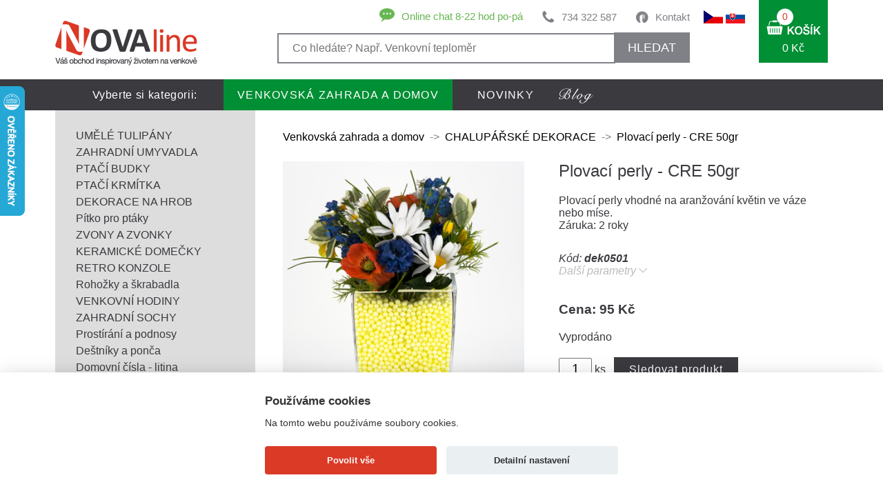

--- FILE ---
content_type: text/html
request_url: https://www.novaline.cz/plovaci-perly-cre-50gr
body_size: 36204
content:
<!doctype html> 
<html lang="cs">
	<head>
        <base href="https://www.novaline.cz/">
		<meta http-equiv='Content-Type' content='text/html; charset=utf-8' />
		<title>Plovací perly - CRE 50gr</title>
        <meta name="keywords" content="Plovací perly - CRE 50gr" />
        <meta name="description" content="Plovací perly vhodné na aranžování květin ve váze nebo míse." />
		        <meta name="robots" content="index, follow" />
        		<meta name="viewport" content="width=device-width, initial-scale=1.0">
		<meta name="author" content="all: David Světlík, web: https://www.davidsvetlik.cz, e-mail: info@davidsvetlik.cz" />
		<meta name="google-site-verification" content="ebw__v3-pw9PNkBZhkCHBf4ouww7BjdxNJZbWBiNCXI" />
		
		<link rel="icon" type="image/x-icon" href="/favicon.ico" />
		<link rel="shortcut icon" type="image/x-icon" href="/favicon.ico" />
		<link rel="stylesheet" media="screen" type="text/css" href="/style.css?v1" />
		<link rel="stylesheet" href="lightbox2/dist/css/lightbox.css" type="text/css" media="screen" />
        <link rel="stylesheet" href="//code.jquery.com/ui/1.12.1/themes/base/jquery-ui.css" />
		<script type="text/javascript" src="lightbox2/dist/js/lightbox-plus-jquery.min.js"></script>
        <script src="https://code.jquery.com/ui/1.12.1/jquery-ui.min.js"></script>
        
		<link rel="stylesheet" href="colorbox/colorbox.css" type="text/css" media="screen" />
		<script type="text/javascript" src="colorbox/jquery.colorbox-min.js"></script>
		<meta name="google-site-verification" content="UUAvrJx6ksQ_YC8R0vZgvrgYS1jsLadYFNVTjdcYhUU" />
		
				
		<meta property="og:image" content="https://www.novaline.cz/pictures/plovaci-perly-cre-50gr/plovaci-perly-cre-50gr.jpg">
		
		
  <script>
    window.dataLayer = window.dataLayer || [];

    function gtag() {
      dataLayer.push(arguments);
    }
    gtag('consent', 'default', {
      'ad_storage': 'denied', 'ad_user_data': 'denied',      'analytics_storage': 'denied',      'ad_personalization': 'denied'    });
  </script>

        <script>
    var dataLayer = window.dataLayer = window.dataLayer || [];
    dataLayer.push({
            
        "pageType": "product", 
        "code": "dek0501", 
        "name": "Plovací perly - CRE 50gr", 
        "brand": "Novaline", 
        "description": "Plovací perly - CRE 50gr", 
        "category": "Venkovská zahrada a domov / CHALUPÁŘSKÉ DEKORACE", 
        "id": "1245", 
        "value": "95", 
        "currency": "CZK", 
        "url": "https://www.novaline.cz/plovaci-perly-cre-50gr", 
        "image": "https://www.novaline.cz/pictures/plovaci-perly-cre-50gr/plovaci-perly-cre-50gr.jpg", 
        "availability": "Skladem 0ks"
                                            });
</script>
		<!-- Google Tag Manager -->
<script>(function(w,d,s,l,i){w[l]=w[l]||[];w[l].push({'gtm.start':
new Date().getTime(),event:'gtm.js'});var f=d.getElementsByTagName(s)[0],
j=d.createElement(s),dl=l!='dataLayer'?'&l='+l:'';j.async=true;j.src=
'https://www.googletagmanager.com/gtm.js?id='+i+dl;f.parentNode.insertBefore(j,f);
})(window,document,'script','dataLayer','GTM-TDS7P4J');</script>
<!-- End Google Tag Manager -->

		<script src='https://www.google.com/recaptcha/api.js'></script>
		<!-- Meta Pixel Code -->
		<script>
		!function(f,b,e,v,n,t,s)
		{if(f.fbq)return;n=f.fbq=function(){n.callMethod?
		n.callMethod.apply(n,arguments):n.queue.push(arguments)};
		if(!f._fbq)f._fbq=n;n.push=n;n.loaded=!0;n.version='2.0';
		n.queue=[];t=b.createElement(e);t.async=!0;
		t.src=v;s=b.getElementsByTagName(e)[0];
		s.parentNode.insertBefore(t,s)}(window, document,'script',
		'https://connect.facebook.net/en_US/fbevents.js');
		fbq('init', '710402240528212');
    fbq('consent', 'revoke');
		fbq('track', 'PageView');
		</script>
		<noscript><img height="1" width="1" style="display:none"
		src="https://www.facebook.com/tr?id=710402240528212&ev=PageView&noscript=1"
		/></noscript>
		<!-- End Meta Pixel Code -->
		<!-- Facebook Pixel Code --><script>!function(f,b,e,v,n,t,s){if(f.fbq)return;n=f.fbq=function(){n.callMethod?n.callMethod.apply(n,arguments):n.queue.push(arguments)};if(!f._fbq)f._fbq=n;n.push=n;n.loaded=!0;n.version='2.0';n.queue=[];t=b.createElement(e);t.async=!0;t.src=v;s=b.getElementsByTagName(e)[0];s.parentNode.insertBefore(t,s)}(window,document,'script','https://connect.facebook.net/en_US/fbevents.js'); fbq('init', '860028261723086'); fbq('track', 'PageView');</script><noscript> <img height="1" width="1" src="https://www.facebook.com/tr?id=860028261723086&ev=PageView&noscript=1"/></noscript><!-- End Facebook Pixel Code -->
				
		<script type="text/javascript">
		    (function(c,l,a,r,i,t,y){
		        c[a]=c[a]||function(){(c[a].q=c[a].q||[]).push(arguments)};
		        t=l.createElement(r);t.async=1;t.src="https://www.clarity.ms/tag/"+i;
		        y=l.getElementsByTagName(r)[0];y.parentNode.insertBefore(t,y);
		    })(window, document, "clarity", "script", "tr9de767iu");
		</script>
		
	</head>
	<body>
		
		<!-- Google Tag Manager (noscript) -->
		<noscript><iframe src="https://www.googletagmanager.com/ns.html?id=GTM-TDS7P4J"
		height="0" width="0" class="tagmanager-noscript"></iframe></noscript>
		<!-- End Google Tag Manager (noscript) -->
        
                
		<div id="container">
			<div id="header">
				<div id="header_top">
                    <div id="header_bottom_nav_mobile">
                        <a href="#header_bottom_nav_mobile" onclick="changemenu2(this); return false;"></a>
                    </div>
					<div id="header_top_left"><a href="dekorace"><!-- --></a></div>
					<div id="header_top_center">
						<div id="header_top_center_left">
							<div id="header_top_center_left_top">
								<div class="header_top_center_left_top_block2"><a href="kontakt">Kontakt</a></div>
								<div class="header_top_center_left_top_block4"><a href="tel:+420734322587">734 322 587</a></div>
								<div class="header_top_center_left_top_block5"><img src="images/chat-icon.png" alt="" /><a href="https://widget-page.smartsupp.com/widget/4043754c0cdfdf18ed88575a7fe67c54a4c154bd" target="_blank">Online chat 8-22 hod po-pá</a></div>
							</div>
                                                    
                                                    
                                                                <style>
#search-result { position: relative; clear: both; }
#search-result-inner { position: absolute; z-index: 100; background-color: white; color: #1f1f1d; margin-top: 1px; box-sizing: border-box; width: 100%; box-shadow: rgba(0, 0, 0, 0.5) 0px 10px 15px 5px; overflow: auto; max-height: calc(100vh - 164px)}
#search-result .not-found { padding: 10px; }
#search-result a.found-product { text-align: left; color: #3a3a3f; text-decoration: none; font-size: 17px; height: 47px; display: flex; padding: 10px; border-bottom: 1px solid #dddddd; }
#search-result a.found-product:hover { background-color: #dddddd; color: #da3a26; }
#search-result a.found-product img {width: 47px; height: 47px;}
#search-result a.found-product .name {  /*line-height: 47px; height: 47px;*/ padding: 0 10px; overflow: hidden; /*max-width: 335px;  display: inline-block;*/ text-decoration: underline; display: flex; flex: auto; align-items: center;  }
#search-result a.found-product .price {   line-height: 47px; height: 47px; width: 70px; text-align: right; float: right; font-weight: 600; flex-shrink: 0; }
#searchCancel { position: relative; display: none; }
#searchCancel img { position: absolute; right: 5px; cursor: pointer; }
</style>
                                                    
                            <div id="header_top_center_left_top_mobile"><a href="#header_top_center_left_bottom" onclick="$('#header_top_center_left_bottom').slideToggle(); $('#hledat-text').focus(); return false;"></a></div>
							<div id="header_top_center_left_bottom">
								<form action="vyhledat" method="post" id="form-hledat">
									<input type="hidden" name="search" value="" />
									<input type="text"  class="iehidden" name="kvuliHloupemuIE" value="1"/>
                                                                        <input class="header_right_top_left_input" type="text" value="" placeholder="Co hledáte? Např. Venkovní teploměr" name="search"  id="hledat-text"  />
                                                                        <span id="searchCancel"><img src="/images/x_icon.png" alt="Zrušit hledání" onclick="searchCancel()" /></span>
                                                                        <button type="submit" name="search_view" value="yes" onclick="$('#form-hledat').attr('action', 'vyhledat/'+encodeURIComponent($('#hledat-text').val()))">HLEDAT</button>
								</form>
                                                            
                                                                <script>
                                                                    $(document).ready(function() {
                                                                        $('#hledat-text').on('input', function() {
                                                                            var searched = $('#hledat-text').val();
                                                                            if (searched.length > 2) {
                                                                                $.ajax({
                                                                                    url: 'ajax.php',
                                                                                    data: { get: 'naseptavac', search: searched },
                                                                                    success: function (data) {
                                                                                        $('#search-result').show();
                                                                                        $('#search-result-inner').html(data);
                                                                                        $('#searchCancel').show();
                                                                                        //hideKeyboard($('#hledat-text'));
                                                                                    }
                                                                                  });
                                                                            } else {
                                                                                $('#search-result').hide();
                                                                                $('#search-result-inner').html('');
                                                                            }
                                                                        });
                                                                    });
                                                                    
                                                                    function searchCancel() {
                                                                        $('#searchCancel').hide();
                                                                        $('#search-result').hide();
                                                                        $('#hledat-text').val('');
                                                                    }
                                                                    function hideKeyboard(element) {
                                                                        element.attr('readonly', 'readonly'); // Force keyboard to hide on input field.
                                                                        element.attr('disabled', 'true'); // Force keyboard to hide on textarea field.
                                                                        setTimeout(function() {
                                                                            element.blur();  //actually close the keyboard
                                                                            // Remove readonly attribute after keyboard is hidden.
                                                                            element.removeAttr('readonly');
                                                                            element.removeAttr('disabled');
                                                                        }, 100);
                                                                    }
                                                                </script>
                                                                

                                                                <div id="search-result" class="hidden">
                                                                    <div id="search-result-inner">                        
                                                                    </div>                        
                                                                </div> 
							</div>
						</div>
						<div id="header_top_center_right">
							                            <a href="/"><img src="/images/flag-cz.png" alt="Novaline.cz" /></a>
                            <a href="https://www.novaline.sk"><img src="/images/flag-sk.png" alt="Novaline.sk" /></a>
                            
						</div>
					</div>
					<div id="header_top_rightlog">
						<a href="vas-ucet#scroll-sem"><img src="images/prihlasit-before.png" alt="" /></a>
					</div>
					<div id="header_top_right">
						<a href="nakupni-kosik">
							<div id="header_top_right_block"><span>0</span><br /><p>0 Kč</p></div>
							<div id="header_top_right_block2"><span>0</span></div>
						</a>
					</div>
				</div>
				<div id="header_bottom_">
					<div id="header_bottom">
						<div id="header_bottom_left">Vyberte si kategorii:</div>
						<div id="header_bottom_right">
							<ul>
								<li class=" header_bottom_right_active">
                                    <a href="dekorace" title="Venkovská zahrada a domov">
                                        Venkovská zahrada a domov                                    </a>
                                </li>
								<li class="">
                                    <a href="novinky" title="NOVINKY">
                                        NOVINKY                                    </a>
                                </li>
								<li class="menu_middle_blog">
                                    <a href="https://blog.novaline.cz" title="Blog">
                                                                            </a>
                                </li>
							</ul>
						</div>
						<div id="menub" class="header_bottom_nav_mobile_">
							<ul>
								<li class="header_bottom_right_active"><a href="dekorace">Venkovská zahrada a domov</a></li>
								<li ><a href="novinky">NOVINKY</a></li>
								<li ><a href="https://blog.novaline.cz/">Blog</a></li>
							</ul>			
						</div>
                        <script type="text/javascript" src="/js/header.js?v=1"></script>
					</div>
				</div>
			</div>
			<div id="content">
				<div id="content_main_">
					<div id="content_main">
						<div id="content_main_nav_mobile">
                            <a href="#content_main_" onclick="change(); return false;"><span>KATEGORIE</span></a>
						</div>
						<div id="content_main_left">
							<div id="content_main_left_nav">
								<ul>
									<li><a href="dekorace/umele-tulipany" title="          UMĚLÉ TULIPÁNY" class="tooltip"">          UMĚLÉ TULIPÁNY</a></li>
									<li><a href="dekorace/zahradni-umyvadla" title="          ZAHRADNÍ UMYVADLA" class="tooltip"">          ZAHRADNÍ UMYVADLA</a></li>
									<li><a href="dekorace/ptaci-budky" title="         PTAČÍ BUDKY" class="tooltip"">         PTAČÍ BUDKY</a></li>
									<li><a href="dekorace/krmitko-pro-ptaky" title="         PTAČÍ KRMÍTKA" class="tooltip"">         PTAČÍ KRMÍTKA</a></li>
									<li><a href="dekorace/dekorace-na-hrob" title="        DEKORACE NA HROB" class="tooltip"">        DEKORACE NA HROB</a></li>
									<li><a href="dekorace/pitko-pro-ptaky" title="       Pítko pro ptáky" class="tooltip"">       Pítko pro ptáky</a></li>
									<li><a href="dekorace/zvony-a-zvonky" title="       ZVONY A ZVONKY" class="tooltip"">       ZVONY A ZVONKY</a></li>
									<li><a href="dekorace/keramicke-domecky" title="      KERAMICKÉ DOMEČKY" class="tooltip"">      KERAMICKÉ DOMEČKY</a></li>
									<li><a href="dekorace/konzole-na-police-a-zavesy" title="      RETRO KONZOLE" class="tooltip"">      RETRO KONZOLE</a></li>
									<li><a href="dekorace/rohozky-a-skrabadla" title="     Rohožky a škrabadla" class="tooltip"">     Rohožky a škrabadla</a></li>
									<li><a href="dekorace/venkovni-oboustranne-hodiny" title="     VENKOVNÍ HODINY" class="tooltip"">     VENKOVNÍ HODINY</a></li>
									<li><a href="dekorace/zahradni-sochy" title="     ZAHRADNÍ SOCHY" class="tooltip"">     ZAHRADNÍ SOCHY</a></li>
									<li><a href="dekorace/prostirani-a-podnosy" title="    Prostírání a podnosy" class="tooltip"">    Prostírání a podnosy</a></li>
									<li><a href="dekorace/hracky-a-doplnky-pro-deti" title="   Deštníky a ponča" class="tooltip"">   Deštníky a ponča</a></li>
									<li><a href="dekorace/domovni-cisla-litina" title="   Domovní čísla - litina" class="tooltip"">   Domovní čísla - litina</a></li>
									<li><a href="dekorace/hacky-a-vesaky" title="   Háčky a věšáky" class="tooltip"">   Háčky a věšáky</a></li>
									<li><a href="dekorace/litinove-doplnky" title="   Litinové doplňky" class="tooltip"">   Litinové doplňky</a></li>
									<li><a href="dekorace/san-miguel" title="   RECYKLOVANÉ SKLO" class="tooltip"">   RECYKLOVANÉ SKLO</a></li>
									<li><a href="dekorace/retro-uchytky-a-madla" title="   Retro úchytky a madla" class="tooltip"">   Retro úchytky a madla</a></li>
									<li><a href="dekorace/stare-klice-a-zamky" title="   Staré klíče a zámky" class="tooltip"">   Staré klíče a zámky</a></li>
									<li><a href="dekorace/venkovni-teplomer" title="   Venkovní teploměr" class="tooltip"">   Venkovní teploměr</a></li>
									<li><a href="dekorace/sosky-andelu" title="Andělé, něžné sošky" class="tooltip"">Andělé, něžné sošky</a></li>
									<li><a href="dekorace/aroma-lampy" title="Aroma lampy" class="tooltip"">Aroma lampy</a></li>
									<li><a href="dekorace/sosky-buddha" title="Buddha soška" class="tooltip"">Buddha soška</a></li>
									<li><a href="dekorace/bytovy-textil" title="Bytový textil" class="tooltip"">Bytový textil</a></li>
									<li><a href="dekorace/darky-pro-muze" title="DÁRKY PRO MUŽE" class="tooltip"">DÁRKY PRO MUŽE</a></li>
									<li><a href="dekorace/dekorace-do-bytu" title="Dekorace do bytu" class="tooltip"">Dekorace do bytu</a></li>
									<li><a href="dekorace/dekorace-do-restaurace" title="Dekorace do restaurace" class="tooltip"">Dekorace do restaurace</a></li>
									<li><a href="dekorace/dekorace-na-zed" title="DEKORACE NA ZEĎ" class="tooltip"">DEKORACE NA ZEĎ</a></li>
									<li><a href="dekorace/dekorace-za-dvere" title="Dekorace za dveře" class="tooltip"">Dekorace za dveře</a></li>
									<li><a href="dekorace/detske-stolicky" title="DĚTSKÉ STOLIČKY" class="tooltip"">DĚTSKÉ STOLIČKY</a></li>
									<li><a href="dekorace/doplnky-do-koupelny" title="Doplňky do koupelny" class="tooltip"">Doplňky do koupelny</a></li>
									<li><a href="dekorace/doplnky-do-kuchyne" title="Doplňky do kuchyně" class="tooltip"">Doplňky do kuchyně</a></li>
									<li><a href="dekorace/brambory-cibule-cesnek" title="Dózy na brambory a zeleninu" class="tooltip"">Dózy na brambory a zeleninu</a></li>
									<li><a href="dekorace/dozy-na-potraviny" title="Dózy na potraviny" class="tooltip"">Dózy na potraviny</a></li>
									<li><a href="dekorace/drzaky-na-zahradni-hadici" title="Držáky na zahradní hadici" class="tooltip"">Držáky na zahradní hadici</a></li>
									<li><a href="dekorace/hrnky-a-salky" title="Hrnky a šálky" class="tooltip"">Hrnky a šálky</a></li>
									<li><span class="content_main_left_nav_active"><a href="dekorace/chaluparske-dekorace" title="CHALUPÁŘSKÉ DEKORACE" class="tooltip"">CHALUPÁŘSKÉ DEKORACE</a></span></li>
									<li><a href="dekorace/klepadla-na-dvere" title="Klepadla na dveře" class="tooltip"">Klepadla na dveře</a></li>
									<li><a href="dekorace/kose-a-kosiky" title="Koše a košíky" class="tooltip"">Koše a košíky</a></li>
									<li><a href="dekorace/lucerny-do-bytu" title="Lucerny do bytu" class="tooltip"">Lucerny do bytu</a></li>
									<li><a href="dekorace/nastenne-hodiny" title="NÁSTĚNNÉ HODINY" class="tooltip"">NÁSTĚNNÉ HODINY</a></li>
									<li><a href="dekorace/ohniste-a-krby" title="Ohniště a krby" class="tooltip"">Ohniště a krby</a></li>
									<li><a href="dekorace/petrolejova-lampa" title="Petrolejová lampa " class="tooltip"">Petrolejová lampa </a></li>
									<li><a href="dekorace/podlozka-pod-hrnec" title="Podložka pod hrnec" class="tooltip"">Podložka pod hrnec</a></li>
									<li><a href="dekorace/porcelanove-panenky" title="PORCELÁNOVÉ PANENKY" class="tooltip"">PORCELÁNOVÉ PANENKY</a></li>
									<li><a href="dekorace/smaltovane-nadobi" title="Smaltované nádobí" class="tooltip"">Smaltované nádobí</a></li>
									<li><a href="dekorace/stojan-na-kvetiny" title="Stojan na květiny" class="tooltip"">Stojan na květiny</a></li>
									<li><a href="dekorace/svatebni-dekorace" title="Svatební dekorace" class="tooltip"">Svatební dekorace</a></li>
									<li><a href="dekorace/svicny" title="Svícny kov, sklo, dřevo" class="tooltip"">Svícny kov, sklo, dřevo</a></li>
									<li><a href="dekorace/termo-sklenice-a-hrnky" title="Termo sklenice a hrnky" class="tooltip"">Termo sklenice a hrnky</a></li>
									<li><a href="dekorace/kvetinace" title="Truhlíky a závěsné koše" class="tooltip"">Truhlíky a závěsné koše</a></li>
									<li><a href="dekorace/vanocni-dekorace" title="VÁNOČNÍ DEKORACE " class="tooltip"">VÁNOČNÍ DEKORACE </a></li>
									<li><a href="dekorace/vanocni-domecky" title="Vánoční domečky" class="tooltip"">Vánoční domečky</a></li>
									<li><a href="dekorace/vanocni-vence-a-svicky" title="Vánoční věnce a svíčky" class="tooltip"">Vánoční věnce a svíčky</a></li>
									<li><a href="dekorace/velikonocni-dekorace" title="Velikonoční dekorace" class="tooltip"">Velikonoční dekorace</a></li>
									<li><a href="dekorace/osvezovace-vzduchu" title="Vůně podle nálady" class="tooltip"">Vůně podle nálady</a></li>
									<li><a href="dekorace/vychazkova-hul" title="Vycházková hůl" class="tooltip"">Vycházková hůl</a></li>
									<li><a href="dekorace/zbozi-se-slevou" title="VÝPRODEJ - poslední kusy" class="tooltip"">VÝPRODEJ - poslední kusy</a></li>
									<li><a href="dekorace/zahradni-dekorace" title="Zahradní dekorace" class="tooltip"">Zahradní dekorace</a></li>
									<li><a href="dekorace/zahradni-doplnky" title="Zahradní doplňky" class="tooltip"">Zahradní doplňky</a></li>
									<li><a href="dekorace/zahradni-naradi" title="Zahradní nářadí" class="tooltip"">Zahradní nářadí</a></li>
									<li><a href="dekorace/zarazka-dveri" title="Zarážka dveří" class="tooltip"">Zarážka dveří</a></li>
									<li><a href="dekorace/zavesne-dekorace" title="Závěsné dekorace" class="tooltip"">Závěsné dekorace</a></li>
									<li><a href="dekorace/zrcadla-v-ramu-s-okenicemi" title="Zrcadla v rámu, s okenicemi" class="tooltip"">Zrcadla v rámu, s okenicemi</a></li>
									<li><a href="dekorace/zvonkohra" title="ZVONKOHRA" class="tooltip"">ZVONKOHRA</a></li>
								</ul>
							</div>
							<div id="a" class="content_main_nav_mobile_">
								<ul>
									<li><a href="dekorace/umele-tulipany#header_top_right" title="          UMĚLÉ TULIPÁNY">          UMĚLÉ TULIPÁNY</a></li>
									<!-- <li><a href="dekorace/umele-tulipany#header_top_right" title="          UMĚLÉ TULIPÁNY" class="tooltip" data-tooltip=" položek">          UMĚLÉ TULIPÁNY</a></li> -->
									<li><a href="dekorace/zahradni-umyvadla#header_top_right" title="          ZAHRADNÍ UMYVADLA">          ZAHRADNÍ UMYVADLA</a></li>
									<!-- <li><a href="dekorace/zahradni-umyvadla#header_top_right" title="          ZAHRADNÍ UMYVADLA" class="tooltip" data-tooltip=" položek">          ZAHRADNÍ UMYVADLA</a></li> -->
									<li><a href="dekorace/ptaci-budky#header_top_right" title="         PTAČÍ BUDKY">         PTAČÍ BUDKY</a></li>
									<!-- <li><a href="dekorace/ptaci-budky#header_top_right" title="         PTAČÍ BUDKY" class="tooltip" data-tooltip=" položek">         PTAČÍ BUDKY</a></li> -->
									<li><a href="dekorace/krmitko-pro-ptaky#header_top_right" title="         PTAČÍ KRMÍTKA">         PTAČÍ KRMÍTKA</a></li>
									<!-- <li><a href="dekorace/krmitko-pro-ptaky#header_top_right" title="         PTAČÍ KRMÍTKA" class="tooltip" data-tooltip=" položek">         PTAČÍ KRMÍTKA</a></li> -->
									<li><a href="dekorace/dekorace-na-hrob#header_top_right" title="        DEKORACE NA HROB">        DEKORACE NA HROB</a></li>
									<!-- <li><a href="dekorace/dekorace-na-hrob#header_top_right" title="        DEKORACE NA HROB" class="tooltip" data-tooltip=" položek">        DEKORACE NA HROB</a></li> -->
									<li><a href="dekorace/pitko-pro-ptaky#header_top_right" title="       Pítko pro ptáky">       Pítko pro ptáky</a></li>
									<!-- <li><a href="dekorace/pitko-pro-ptaky#header_top_right" title="       Pítko pro ptáky" class="tooltip" data-tooltip=" položek">       Pítko pro ptáky</a></li> -->
									<li><a href="dekorace/zvony-a-zvonky#header_top_right" title="       ZVONY A ZVONKY">       ZVONY A ZVONKY</a></li>
									<!-- <li><a href="dekorace/zvony-a-zvonky#header_top_right" title="       ZVONY A ZVONKY" class="tooltip" data-tooltip=" položek">       ZVONY A ZVONKY</a></li> -->
									<li><a href="dekorace/keramicke-domecky#header_top_right" title="      KERAMICKÉ DOMEČKY">      KERAMICKÉ DOMEČKY</a></li>
									<!-- <li><a href="dekorace/keramicke-domecky#header_top_right" title="      KERAMICKÉ DOMEČKY" class="tooltip" data-tooltip=" položek">      KERAMICKÉ DOMEČKY</a></li> -->
									<li><a href="dekorace/konzole-na-police-a-zavesy#header_top_right" title="      RETRO KONZOLE">      RETRO KONZOLE</a></li>
									<!-- <li><a href="dekorace/konzole-na-police-a-zavesy#header_top_right" title="      RETRO KONZOLE" class="tooltip" data-tooltip=" položek">      RETRO KONZOLE</a></li> -->
									<li><a href="dekorace/rohozky-a-skrabadla#header_top_right" title="     Rohožky a škrabadla">     Rohožky a škrabadla</a></li>
									<!-- <li><a href="dekorace/rohozky-a-skrabadla#header_top_right" title="     Rohožky a škrabadla" class="tooltip" data-tooltip=" položek">     Rohožky a škrabadla</a></li> -->
									<li><a href="dekorace/venkovni-oboustranne-hodiny#header_top_right" title="     VENKOVNÍ HODINY">     VENKOVNÍ HODINY</a></li>
									<!-- <li><a href="dekorace/venkovni-oboustranne-hodiny#header_top_right" title="     VENKOVNÍ HODINY" class="tooltip" data-tooltip=" položek">     VENKOVNÍ HODINY</a></li> -->
									<li><a href="dekorace/zahradni-sochy#header_top_right" title="     ZAHRADNÍ SOCHY">     ZAHRADNÍ SOCHY</a></li>
									<!-- <li><a href="dekorace/zahradni-sochy#header_top_right" title="     ZAHRADNÍ SOCHY" class="tooltip" data-tooltip=" položek">     ZAHRADNÍ SOCHY</a></li> -->
									<li><a href="dekorace/prostirani-a-podnosy#header_top_right" title="    Prostírání a podnosy">    Prostírání a podnosy</a></li>
									<!-- <li><a href="dekorace/prostirani-a-podnosy#header_top_right" title="    Prostírání a podnosy" class="tooltip" data-tooltip=" položek">    Prostírání a podnosy</a></li> -->
									<li><a href="dekorace/hracky-a-doplnky-pro-deti#header_top_right" title="   Deštníky a ponča">   Deštníky a ponča</a></li>
									<!-- <li><a href="dekorace/hracky-a-doplnky-pro-deti#header_top_right" title="   Deštníky a ponča" class="tooltip" data-tooltip=" položek">   Deštníky a ponča</a></li> -->
									<li><a href="dekorace/domovni-cisla-litina#header_top_right" title="   Domovní čísla - litina">   Domovní čísla - litina</a></li>
									<!-- <li><a href="dekorace/domovni-cisla-litina#header_top_right" title="   Domovní čísla - litina" class="tooltip" data-tooltip=" položek">   Domovní čísla - litina</a></li> -->
									<li><a href="dekorace/hacky-a-vesaky#header_top_right" title="   Háčky a věšáky">   Háčky a věšáky</a></li>
									<!-- <li><a href="dekorace/hacky-a-vesaky#header_top_right" title="   Háčky a věšáky" class="tooltip" data-tooltip=" položek">   Háčky a věšáky</a></li> -->
									<li><a href="dekorace/litinove-doplnky#header_top_right" title="   Litinové doplňky">   Litinové doplňky</a></li>
									<!-- <li><a href="dekorace/litinove-doplnky#header_top_right" title="   Litinové doplňky" class="tooltip" data-tooltip=" položek">   Litinové doplňky</a></li> -->
									<li><a href="dekorace/san-miguel#header_top_right" title="   RECYKLOVANÉ SKLO">   RECYKLOVANÉ SKLO</a></li>
									<!-- <li><a href="dekorace/san-miguel#header_top_right" title="   RECYKLOVANÉ SKLO" class="tooltip" data-tooltip=" položek">   RECYKLOVANÉ SKLO</a></li> -->
									<li><a href="dekorace/retro-uchytky-a-madla#header_top_right" title="   Retro úchytky a madla">   Retro úchytky a madla</a></li>
									<!-- <li><a href="dekorace/retro-uchytky-a-madla#header_top_right" title="   Retro úchytky a madla" class="tooltip" data-tooltip=" položek">   Retro úchytky a madla</a></li> -->
									<li><a href="dekorace/stare-klice-a-zamky#header_top_right" title="   Staré klíče a zámky">   Staré klíče a zámky</a></li>
									<!-- <li><a href="dekorace/stare-klice-a-zamky#header_top_right" title="   Staré klíče a zámky" class="tooltip" data-tooltip=" položek">   Staré klíče a zámky</a></li> -->
									<li><a href="dekorace/venkovni-teplomer#header_top_right" title="   Venkovní teploměr">   Venkovní teploměr</a></li>
									<!-- <li><a href="dekorace/venkovni-teplomer#header_top_right" title="   Venkovní teploměr" class="tooltip" data-tooltip=" položek">   Venkovní teploměr</a></li> -->
									<li><a href="dekorace/sosky-andelu#header_top_right" title="Andělé, něžné sošky">Andělé, něžné sošky</a></li>
									<!-- <li><a href="dekorace/sosky-andelu#header_top_right" title="Andělé, něžné sošky" class="tooltip" data-tooltip=" položek">Andělé, něžné sošky</a></li> -->
									<li><a href="dekorace/aroma-lampy#header_top_right" title="Aroma lampy">Aroma lampy</a></li>
									<!-- <li><a href="dekorace/aroma-lampy#header_top_right" title="Aroma lampy" class="tooltip" data-tooltip=" položek">Aroma lampy</a></li> -->
									<li><a href="dekorace/sosky-buddha#header_top_right" title="Buddha soška">Buddha soška</a></li>
									<!-- <li><a href="dekorace/sosky-buddha#header_top_right" title="Buddha soška" class="tooltip" data-tooltip=" položek">Buddha soška</a></li> -->
									<li><a href="dekorace/bytovy-textil#header_top_right" title="Bytový textil">Bytový textil</a></li>
									<!-- <li><a href="dekorace/bytovy-textil#header_top_right" title="Bytový textil" class="tooltip" data-tooltip=" položek">Bytový textil</a></li> -->
									<li><a href="dekorace/darky-pro-muze#header_top_right" title="DÁRKY PRO MUŽE">DÁRKY PRO MUŽE</a></li>
									<!-- <li><a href="dekorace/darky-pro-muze#header_top_right" title="DÁRKY PRO MUŽE" class="tooltip" data-tooltip=" položek">DÁRKY PRO MUŽE</a></li> -->
									<li><a href="dekorace/dekorace-do-bytu#header_top_right" title="Dekorace do bytu">Dekorace do bytu</a></li>
									<!-- <li><a href="dekorace/dekorace-do-bytu#header_top_right" title="Dekorace do bytu" class="tooltip" data-tooltip=" položek">Dekorace do bytu</a></li> -->
									<li><a href="dekorace/dekorace-do-restaurace#header_top_right" title="Dekorace do restaurace">Dekorace do restaurace</a></li>
									<!-- <li><a href="dekorace/dekorace-do-restaurace#header_top_right" title="Dekorace do restaurace" class="tooltip" data-tooltip=" položek">Dekorace do restaurace</a></li> -->
									<li><a href="dekorace/dekorace-na-zed#header_top_right" title="DEKORACE NA ZEĎ">DEKORACE NA ZEĎ</a></li>
									<!-- <li><a href="dekorace/dekorace-na-zed#header_top_right" title="DEKORACE NA ZEĎ" class="tooltip" data-tooltip=" položek">DEKORACE NA ZEĎ</a></li> -->
									<li><a href="dekorace/dekorace-za-dvere#header_top_right" title="Dekorace za dveře">Dekorace za dveře</a></li>
									<!-- <li><a href="dekorace/dekorace-za-dvere#header_top_right" title="Dekorace za dveře" class="tooltip" data-tooltip=" položek">Dekorace za dveře</a></li> -->
									<li><a href="dekorace/detske-stolicky#header_top_right" title="DĚTSKÉ STOLIČKY">DĚTSKÉ STOLIČKY</a></li>
									<!-- <li><a href="dekorace/detske-stolicky#header_top_right" title="DĚTSKÉ STOLIČKY" class="tooltip" data-tooltip=" položek">DĚTSKÉ STOLIČKY</a></li> -->
									<li><a href="dekorace/doplnky-do-koupelny#header_top_right" title="Doplňky do koupelny">Doplňky do koupelny</a></li>
									<!-- <li><a href="dekorace/doplnky-do-koupelny#header_top_right" title="Doplňky do koupelny" class="tooltip" data-tooltip=" položek">Doplňky do koupelny</a></li> -->
									<li><a href="dekorace/doplnky-do-kuchyne#header_top_right" title="Doplňky do kuchyně">Doplňky do kuchyně</a></li>
									<!-- <li><a href="dekorace/doplnky-do-kuchyne#header_top_right" title="Doplňky do kuchyně" class="tooltip" data-tooltip=" položek">Doplňky do kuchyně</a></li> -->
									<li><a href="dekorace/brambory-cibule-cesnek#header_top_right" title="Dózy na brambory a zeleninu">Dózy na brambory a zeleninu</a></li>
									<!-- <li><a href="dekorace/brambory-cibule-cesnek#header_top_right" title="Dózy na brambory a zeleninu" class="tooltip" data-tooltip=" položek">Dózy na brambory a zeleninu</a></li> -->
									<li><a href="dekorace/dozy-na-potraviny#header_top_right" title="Dózy na potraviny">Dózy na potraviny</a></li>
									<!-- <li><a href="dekorace/dozy-na-potraviny#header_top_right" title="Dózy na potraviny" class="tooltip" data-tooltip=" položek">Dózy na potraviny</a></li> -->
									<li><a href="dekorace/drzaky-na-zahradni-hadici#header_top_right" title="Držáky na zahradní hadici">Držáky na zahradní hadici</a></li>
									<!-- <li><a href="dekorace/drzaky-na-zahradni-hadici#header_top_right" title="Držáky na zahradní hadici" class="tooltip" data-tooltip=" položek">Držáky na zahradní hadici</a></li> -->
									<li><a href="dekorace/hrnky-a-salky#header_top_right" title="Hrnky a šálky">Hrnky a šálky</a></li>
									<!-- <li><a href="dekorace/hrnky-a-salky#header_top_right" title="Hrnky a šálky" class="tooltip" data-tooltip=" položek">Hrnky a šálky</a></li> -->
									<li><span class="content_main_left_nav_active"><a href="dekorace/chaluparske-dekorace#header_top_right" title="CHALUPÁŘSKÉ DEKORACE">CHALUPÁŘSKÉ DEKORACE</a></li>
									<!-- <li><span class="content_main_left_nav_active"><a href="dekorace/chaluparske-dekorace#header_top_right" title="CHALUPÁŘSKÉ DEKORACE" class="tooltip" data-tooltip=" položek">CHALUPÁŘSKÉ DEKORACE</a></li> -->
									<li><a href="dekorace/klepadla-na-dvere#header_top_right" title="Klepadla na dveře">Klepadla na dveře</a></li>
									<!-- <li><a href="dekorace/klepadla-na-dvere#header_top_right" title="Klepadla na dveře" class="tooltip" data-tooltip=" položek">Klepadla na dveře</a></li> -->
									<li><a href="dekorace/kose-a-kosiky#header_top_right" title="Koše a košíky">Koše a košíky</a></li>
									<!-- <li><a href="dekorace/kose-a-kosiky#header_top_right" title="Koše a košíky" class="tooltip" data-tooltip=" položek">Koše a košíky</a></li> -->
									<li><a href="dekorace/lucerny-do-bytu#header_top_right" title="Lucerny do bytu">Lucerny do bytu</a></li>
									<!-- <li><a href="dekorace/lucerny-do-bytu#header_top_right" title="Lucerny do bytu" class="tooltip" data-tooltip=" položek">Lucerny do bytu</a></li> -->
									<li><a href="dekorace/nastenne-hodiny#header_top_right" title="NÁSTĚNNÉ HODINY">NÁSTĚNNÉ HODINY</a></li>
									<!-- <li><a href="dekorace/nastenne-hodiny#header_top_right" title="NÁSTĚNNÉ HODINY" class="tooltip" data-tooltip=" položek">NÁSTĚNNÉ HODINY</a></li> -->
									<li><a href="dekorace/ohniste-a-krby#header_top_right" title="Ohniště a krby">Ohniště a krby</a></li>
									<!-- <li><a href="dekorace/ohniste-a-krby#header_top_right" title="Ohniště a krby" class="tooltip" data-tooltip=" položek">Ohniště a krby</a></li> -->
									<li><a href="dekorace/petrolejova-lampa#header_top_right" title="Petrolejová lampa ">Petrolejová lampa </a></li>
									<!-- <li><a href="dekorace/petrolejova-lampa#header_top_right" title="Petrolejová lampa " class="tooltip" data-tooltip=" položek">Petrolejová lampa </a></li> -->
									<li><a href="dekorace/podlozka-pod-hrnec#header_top_right" title="Podložka pod hrnec">Podložka pod hrnec</a></li>
									<!-- <li><a href="dekorace/podlozka-pod-hrnec#header_top_right" title="Podložka pod hrnec" class="tooltip" data-tooltip=" položek">Podložka pod hrnec</a></li> -->
									<li><a href="dekorace/porcelanove-panenky#header_top_right" title="PORCELÁNOVÉ PANENKY">PORCELÁNOVÉ PANENKY</a></li>
									<!-- <li><a href="dekorace/porcelanove-panenky#header_top_right" title="PORCELÁNOVÉ PANENKY" class="tooltip" data-tooltip=" položek">PORCELÁNOVÉ PANENKY</a></li> -->
									<li><a href="dekorace/smaltovane-nadobi#header_top_right" title="Smaltované nádobí">Smaltované nádobí</a></li>
									<!-- <li><a href="dekorace/smaltovane-nadobi#header_top_right" title="Smaltované nádobí" class="tooltip" data-tooltip=" položek">Smaltované nádobí</a></li> -->
									<li><a href="dekorace/stojan-na-kvetiny#header_top_right" title="Stojan na květiny">Stojan na květiny</a></li>
									<!-- <li><a href="dekorace/stojan-na-kvetiny#header_top_right" title="Stojan na květiny" class="tooltip" data-tooltip=" položek">Stojan na květiny</a></li> -->
									<li><a href="dekorace/svatebni-dekorace#header_top_right" title="Svatební dekorace">Svatební dekorace</a></li>
									<!-- <li><a href="dekorace/svatebni-dekorace#header_top_right" title="Svatební dekorace" class="tooltip" data-tooltip=" položek">Svatební dekorace</a></li> -->
									<li><a href="dekorace/svicny#header_top_right" title="Svícny kov, sklo, dřevo">Svícny kov, sklo, dřevo</a></li>
									<!-- <li><a href="dekorace/svicny#header_top_right" title="Svícny kov, sklo, dřevo" class="tooltip" data-tooltip=" položek">Svícny kov, sklo, dřevo</a></li> -->
									<li><a href="dekorace/termo-sklenice-a-hrnky#header_top_right" title="Termo sklenice a hrnky">Termo sklenice a hrnky</a></li>
									<!-- <li><a href="dekorace/termo-sklenice-a-hrnky#header_top_right" title="Termo sklenice a hrnky" class="tooltip" data-tooltip=" položek">Termo sklenice a hrnky</a></li> -->
									<li><a href="dekorace/kvetinace#header_top_right" title="Truhlíky a závěsné koše">Truhlíky a závěsné koše</a></li>
									<!-- <li><a href="dekorace/kvetinace#header_top_right" title="Truhlíky a závěsné koše" class="tooltip" data-tooltip=" položek">Truhlíky a závěsné koše</a></li> -->
									<li><a href="dekorace/vanocni-dekorace#header_top_right" title="VÁNOČNÍ DEKORACE ">VÁNOČNÍ DEKORACE </a></li>
									<!-- <li><a href="dekorace/vanocni-dekorace#header_top_right" title="VÁNOČNÍ DEKORACE " class="tooltip" data-tooltip=" položek">VÁNOČNÍ DEKORACE </a></li> -->
									<li><a href="dekorace/vanocni-domecky#header_top_right" title="Vánoční domečky">Vánoční domečky</a></li>
									<!-- <li><a href="dekorace/vanocni-domecky#header_top_right" title="Vánoční domečky" class="tooltip" data-tooltip=" položek">Vánoční domečky</a></li> -->
									<li><a href="dekorace/vanocni-vence-a-svicky#header_top_right" title="Vánoční věnce a svíčky">Vánoční věnce a svíčky</a></li>
									<!-- <li><a href="dekorace/vanocni-vence-a-svicky#header_top_right" title="Vánoční věnce a svíčky" class="tooltip" data-tooltip=" položek">Vánoční věnce a svíčky</a></li> -->
									<li><a href="dekorace/velikonocni-dekorace#header_top_right" title="Velikonoční dekorace">Velikonoční dekorace</a></li>
									<!-- <li><a href="dekorace/velikonocni-dekorace#header_top_right" title="Velikonoční dekorace" class="tooltip" data-tooltip=" položek">Velikonoční dekorace</a></li> -->
									<li><a href="dekorace/osvezovace-vzduchu#header_top_right" title="Vůně podle nálady">Vůně podle nálady</a></li>
									<!-- <li><a href="dekorace/osvezovace-vzduchu#header_top_right" title="Vůně podle nálady" class="tooltip" data-tooltip=" položek">Vůně podle nálady</a></li> -->
									<li><a href="dekorace/vychazkova-hul#header_top_right" title="Vycházková hůl">Vycházková hůl</a></li>
									<!-- <li><a href="dekorace/vychazkova-hul#header_top_right" title="Vycházková hůl" class="tooltip" data-tooltip=" položek">Vycházková hůl</a></li> -->
									<li><a href="dekorace/zbozi-se-slevou#header_top_right" title="VÝPRODEJ - poslední kusy">VÝPRODEJ - poslední kusy</a></li>
									<!-- <li><a href="dekorace/zbozi-se-slevou#header_top_right" title="VÝPRODEJ - poslední kusy" class="tooltip" data-tooltip=" položek">VÝPRODEJ - poslední kusy</a></li> -->
									<li><a href="dekorace/zahradni-dekorace#header_top_right" title="Zahradní dekorace">Zahradní dekorace</a></li>
									<!-- <li><a href="dekorace/zahradni-dekorace#header_top_right" title="Zahradní dekorace" class="tooltip" data-tooltip=" položek">Zahradní dekorace</a></li> -->
									<li><a href="dekorace/zahradni-doplnky#header_top_right" title="Zahradní doplňky">Zahradní doplňky</a></li>
									<!-- <li><a href="dekorace/zahradni-doplnky#header_top_right" title="Zahradní doplňky" class="tooltip" data-tooltip=" položek">Zahradní doplňky</a></li> -->
									<li><a href="dekorace/zahradni-naradi#header_top_right" title="Zahradní nářadí">Zahradní nářadí</a></li>
									<!-- <li><a href="dekorace/zahradni-naradi#header_top_right" title="Zahradní nářadí" class="tooltip" data-tooltip=" položek">Zahradní nářadí</a></li> -->
									<li><a href="dekorace/zarazka-dveri#header_top_right" title="Zarážka dveří">Zarážka dveří</a></li>
									<!-- <li><a href="dekorace/zarazka-dveri#header_top_right" title="Zarážka dveří" class="tooltip" data-tooltip=" položek">Zarážka dveří</a></li> -->
									<li><a href="dekorace/zavesne-dekorace#header_top_right" title="Závěsné dekorace">Závěsné dekorace</a></li>
									<!-- <li><a href="dekorace/zavesne-dekorace#header_top_right" title="Závěsné dekorace" class="tooltip" data-tooltip=" položek">Závěsné dekorace</a></li> -->
									<li><a href="dekorace/zrcadla-v-ramu-s-okenicemi#header_top_right" title="Zrcadla v rámu, s okenicemi">Zrcadla v rámu, s okenicemi</a></li>
									<!-- <li><a href="dekorace/zrcadla-v-ramu-s-okenicemi#header_top_right" title="Zrcadla v rámu, s okenicemi" class="tooltip" data-tooltip=" položek">Zrcadla v rámu, s okenicemi</a></li> -->
									<li><a href="dekorace/zvonkohra#header_top_right" title="ZVONKOHRA">ZVONKOHRA</a></li>
									<!-- <li><a href="dekorace/zvonkohra#header_top_right" title="ZVONKOHRA" class="tooltip" data-tooltip=" položek">ZVONKOHRA</a></li> -->
								</ul>
							</div>
                            
							
							<a href="kontakt"><div class="content_main_left_sidblock">
								<div class="content_main_left_sidblock_top">
                                		<img src="images/sidebar-objednat-zrychlene.png" alt="" />
                                	</div>
							</div></a>
							<div class="content_main_left_sidblock">
								<div class="content_main_left_sidblock_top">
                                		<img src="images/sidebar-plat-karty.png" alt="" />
                                	</div>
                                	<div class="content_main_left_sidblock_bottom">
	                                	<div class="content_main_left_sidblock_bottom_left">
                                			<div id="showHeurekaBadgeHere-3"></div><script type="text/javascript" src="/js/heureka.js" async=""></script>
                                		</div>
                                		<div class="content_main_left_sidblock_bottom_right">
                                			<a href="https://www.novaline.cz/obchodni-podminky"><img src="images/dtest-logo-2020.png" alt="" /></a>
                                		</div>
                                	</div>
							</div>
														<div id="content_main_left_banner">
								<a href="https://www.novaline.cz/dekorace/zahradni-umyvadla"><img src="download/_banner_/aktualni/zahradni-umyvadla-mobil.jpeg" alt="" /></a>
							</div>
							<div id="content_main_left_banner">
								<a href="https://www.novaline.cz/dekorace/umele-tulipany"><img src="download/_banner_/umele-tulipany-sidebar.jpg" alt="Umělé tulipány - jako živé." /></a>
							</div>
							<div id="content_main_left_banner">
								<a href=""><img src="download/_banner_/KECLIKOVA_BANNER290x.JPG" alt="CZ - jsme hrdými sponzory knihy od 3.4.2017" /></a>
							</div>
						</div>
					<div id="content_main_right">
						<div id="content_main_right_navigation_">
							<span class="content_main_right_navigation_left"><a href="dekorace">Venkovská zahrada a domov</a>&nbsp;&nbsp;->&nbsp;&nbsp;<a href="dekorace/chaluparske-dekorace">CHALUPÁŘSKÉ DEKORACE</a>&nbsp;&nbsp;->&nbsp;&nbsp;<a href="plovaci-perly-cre-50gr">Plovací perly - CRE 50gr</a></span>
						</div>
						<div id="content_main_detail_content2">
							<div id="content_main_detail_content2_top_left">
								<div id="content_main_detail_content2_top_left_top">
									<a href="pictures/plovaci-perly-cre-50gr/plovaci-perly-cre-50gr.jpg" title="Plovací perly - CRE 50gr" data-lightbox="roadtrip"><img src="pictures/plovaci-perly-cre-50gr/plovaci-perly-cre-50gr.jpg" alt="Plovací perly - CRE 50gr" /></a>
								</div>
								<div id="content_main_detail_content2_top_left_bottom">
																		<a href="pictures/plovaci-perly-cre-50gr/plovaci-perly-cre-50gr.jpg" title="Plovací perly - CRE 50gr" data-lightbox="roadtrip"><img src="pictures/plovaci-perly-cre-50gr/m_plovaci-perly-cre-50gr.jpg" alt="Plovací perly - CRE 50gr" /></a>
									<div class="content_main_detail_content2_top_left_bottom_space"><!-- --></div>
																											<a href="pictures/plovaci-perly-cre-50gr/plovaci-perly-cre-50gr-two.jpg" title="Plovací perly - CRE 50gr" data-lightbox="roadtrip"><img src="pictures/plovaci-perly-cre-50gr/m_plovaci-perly-cre-50gr-two.jpg" alt="Plovací perly - CRE 50gr" /></a>
									<div class="content_main_detail_content2_top_left_bottom_space"><!-- --></div>
																											<a href="pictures/plovaci-perly-cre-50gr/plovaci-perly-cre-50gr-three.jpg" title="Plovací perly - CRE 50gr" data-lightbox="roadtrip"><img src="pictures/plovaci-perly-cre-50gr/m_plovaci-perly-cre-50gr-three.jpg" alt="Plovací perly - CRE 50gr" /></a>
									<div class="content_main_detail_content2_top_left_bottom_space"><!-- --></div>
																											<a href="pictures/plovaci-perly-cre-50gr/plovaci-perly-cre-50gr-four.jpg" title="Plovací perly - CRE 50gr" data-lightbox="roadtrip"><img src="pictures/plovaci-perly-cre-50gr/m_plovaci-perly-cre-50gr-four.jpg" alt="Plovací perly - CRE 50gr" /></a>
									                                    <div class="clear"></div>
																																				                                    <div class="clear"></div>
								</div>
							</div>
							<div id="content_main_detail_content2_top_right">
								<div id="content_main_detail_content2_top_right_content">
									<h1 itemprop="name">Plovací perly - CRE 50gr</h1>
									<p>
										Plovací perly vhodné na aranžování květin ve váze nebo míse.<br>Záruka: 2 roky
									</p>
																	</div>
								<div id="content_main_detail_content2_top_right_price">
																		<i>Kód: <strong>dek0501</strong></i><br />
                                                                        
                                                                        <i style="color: #bbb">Další parametry</i> <img src="images/arrow-down.png" style="cursor: pointer" alt="Další parametry" width="12" height="12" onclick="$('#dalsi-parametry').toggle('slow');" />
                                                                            <div style="display: none;" id="dalsi-parametry">
                                                                                <i style="color: #bbb">Výrobce/Značka: Novaline s.r.o.</i> <a href="#vyrobce" class="colorbox-inline-small"><img src="images/i.png" width="12" height="12"  alt="info" /></a>
                                                                                <div style="display: none;">
                                                                                    <div id="vyrobce">
                                                                                        <p><strong>Výrobce:</strong><br>
                                                                                            Novaline s.r.o.<br>Čechova 1295<br>665 01 Rosice<br>info@novaline.cz</p>
                                                                                        <br>
                                                                                        <p><strong>Odpovědná osoba:</strong><br>
                                                                                            Novaline s.r.o.<br>Čechova 1295<br>665 01 Rosice<br>info@novaline.cz                                                                                        </p>
                                                                                    </div>
                                                                                </div>
                                                                            </div>
                                                                            <br /><br />
                                                                          
									&nbsp;</span>
									<span class="content_main_detail_content2_top_right_price" itemprop="price">Cena: 95 Kč</span>
																											<span class="colorblack">Vyprodáno</span>									<form action="/plovaci-perly-cre-50gr" method="post">
										<input type="hidden" name="id_products" value="1245" />
										<input type="hidden" name="price" value="95" />
																				<input id="content_main_detail_content2_top_right_price_inputks" name="kusu" value="1" /> ks&nbsp;&nbsp;
										                                      
										<a class="noactive" href="plovaci-perly-cre-50gr#content_main_detail_content2_top_right_form" id="overit-dostupnost" >Sledovat produkt</a>
										<p><br />Prodej již skončil, klikněte na <b>sledovat produkt</b> a my vás upozorníme, až bude znovu naskladněný a připravený k odeslání.<br /><br /></p>
                                        <script>
                                            $(document).ready(function() {
                                                $("#overit-dostupnost").click(function(e) {
                                                    e.preventDefault();
                                                    $('#content_main_detail_content2_top_right_form').fadeIn();
                                                    $('html, body').animate({
                                                        scrollTop: $("#content_main_detail_content2_top_right_form").offset().top
                                                    }, 1500);
                                                });
                                            });
                                        </script>
									</form>
                                                        					<div class="icon_and_info_post"><img src="images/icon-gls-cz.png" alt="" /></div>
								</div>
							</div>
						</div>
						<div id="content_main_detail_content_bottom2">
								<div id="content_main_detail_content2_top_right_form" class="iehidden">
								<h2>Pošlete mi přednostně upozornění na email, ve chvíli naskladnění tohoto výrobku.</h2><br />
									<form action="/plovaci-perly-cre-50gr#error_message" method="post" id="se-webform-1" class="se-webform se-init-target nette-manual-validation se-webform-1">
										<input type="text"  class="iehidden" name="kvuliHloupemuIE" value="1" />
										<input type="hidden" name="kat_number" value="dek0501">
										<div id="content_main_detail_content2_top_right_form_inputleft">
											<label>Váš e-mail</label><br />
                                            <input type="text" name="email" id="frm-webFormRenderer-webForm-df_emailaddress" required data-nette-rules='[{"op":":filled","msg":"Emailová adresa je povinné pole"},{"op":":email","msg":"Emailová adresa je povinné pole"}]' value="Zadejte váš e-mail ..." onfocus="if(this.value=='Zadejte váš e-mail ...')this.value='';" onblur="if(this.value=='')this.value='Zadejte váš e-mail ...';"><br />
                                        </div>
										<div id="content_main_detail_content2_top_right_form_inputright">
											<label>Opište kód</label><span class="content_main_detail_content_top_right_form_security"><img src="images/security.png" alt="Kód" /></span><br />
											<input type="text"  id="kod" name="kod"  required data-nette-rules='[{"op":":filled","msg":"Opište potvrzovací kód"},{"op":":email","msg":"Opište potvrzovací kód"}]' value="" />
										</div>
                                        <input type="checkbox" name="email-souhlas" id="email-souhlas2"  required class="tooltip" data-nette-rules='[{"op":":filled","msg":"Musíte souhlasit se zpracováním osobních údajů"}]' data-tooltip="Údaje, které nám poskytnete na tomto formuláři, použijeme pro zaslání informace při naskladnění tohoto výrobku a marketing. Kdykoliv se můžete odhlásit kliknutím na odkaz v patičce každé zprávy. Vaše údaje budeme chránit. Více informací o našich zásadách ochrany osobních údajů, najdete na našich stránkách. Vyplněním formuláře a kliknutím na tlačítko souhlasíte, že můžeme zpracovávat Vaše údaje v rámci těchto podmínek." /> <label for="email-souhlas2" class="tooltip" data-tooltip="Údaje, které nám poskytnete na tomto formuláři, použijeme pro zaslání informace při naskladnění tohoto výrobku a marketing. Kdykoliv se můžete odhlásit kliknutím na odkaz v patičce každé zprávy. Vaše údaje budeme chránit. Více informací o našich zásadách ochrany osobních údajů, najdete na našich stránkách. Vyplněním formuláře a kliknutím na tlačítko souhlasíte, že můžeme zpracovávat Vaše údaje v rámci těchto podmínek.">Souhlasím se zpracováním osobních údajů</label>
                                        <div class="smalltext">
	                                        Ochrana osobních údajů, <a href="gdpr" target="_blank">najdete na našich stránkách</a>.
                                        </div>
                                        <button type="submit" name="send_product" value="yes">ODESLAT</button><br />
									</form>
                                    								</div>
								<div id="prodejni_text">
																	</div>
								
								<div id="content_main_detail_content2_top_right_banner">
                                    <a href="tel:00420734322587" target="_blank"><img src="download/_banner_/karasek/detail.jpg" alt="Zákaznická podpora Novaline - poradenství s výběrem produktu" /></a>								</div>
								<div id="content_main_detail_content2_top_right_banner_m">
                                    <a href="tel:00420734322587" target="_blank"><img src="download/_banner_/karasek/detail-s.jpg" alt="Zákaznická podpora Novaline - poradenství s výběrem produktu" /></a>								</div>

                            
							<br /><br /><h3>A už jste viděli tyto?</h3>
							
							<div class="content_main_right_block_detail2">
								<div class="content_main_right_block_detail2_top">
									<a href="zahradni-dekorace-skrys-na-klice-ptacek" title="Zahradní dekorace - skrýš na klíče ptáček"><img src="pictures/zahradni-dekorace-skrys-na-klice-ptacek/zahradni-dekorace-skrys-na-klice-ptacek.jpg" alt="Zahradní dekorace - skrýš na klíče ptáček" /></a>
									<h2><a href="zahradni-dekorace-skrys-na-klice-ptacek" title="Zahradní dekorace - skrýš na klíče ptáček">Zahradní dekorace - skrýš na klíče ptáček</a></h2>
								</div>
								<div class="content_main_right_block_detail2_bottom">
									<span class="content_main_right_block_bottom_price_puv">DOKONALÁ SKRÝŠ</span>
									<span class="content_main_right_block_detail2_bottom_price">Cena: 279 Kč</span>
									<span class="colorgreen">Skladem  <br>Doručíme do: 29.1. </span>									<form action="zahradni-dekorace-skrys-na-klice-ptacek" title="Zahradní dekorace - skrýš na klíče ptáček" method="post">
										<button type="submit" name="" value="yes">Detail</button>
									</form>
								</div>
							</div>
                                                        <div class="content_main_right_block_detail2_line"><!-- --></div>
                            							<div class="content_main_right_block_detail2">
								<div class="content_main_right_block_detail2_top">
									<a href="kladkostroj-7x15x3-cm" title="Kladkostroj 7x15x3 cm"><img src="pictures/kladkostroj-7x15x3-cm/kladkostroj-7x15x3-cm.jpg" alt="Kladkostroj 7x15x3 cm" /></a>
									<h2><a href="kladkostroj-7x15x3-cm" title="Kladkostroj 7x15x3 cm">Kladkostroj 7x15x3 cm</a></h2>
								</div>
								<div class="content_main_right_block_detail2_bottom">
									<span class="content_main_right_block_bottom_price_puv"></span>
									<span class="content_main_right_block_detail2_bottom_price">Cena: 199 Kč</span>
									<span class="colorgreen">Skladem  <br>Doručíme do: 29.1. </span>									<form action="kladkostroj-7x15x3-cm" title="Kladkostroj 7x15x3 cm" method="post">
										<button type="submit" name="" value="yes">Detail</button>
									</form>
								</div>
							</div>
                                                        <div class="content_main_right_block_detail2_line"><!-- --></div>
                            							<div class="content_main_right_block_detail2">
								<div class="content_main_right_block_detail2_top">
									<a href="kohout-kokrha-9x9x12cm" title="Kohout - kokrhá -  9x9x12cm"><img src="pictures/kohout-kokrha-9x9x12cm/kohout-kokrha-9x9x12cm.jpg" alt="Kohout - kokrhá -  9x9x12cm" /></a>
									<h2><a href="kohout-kokrha-9x9x12cm" title="Kohout - kokrhá -  9x9x12cm">Kohout - kokrhá -  9x9x12cm</a></h2>
								</div>
								<div class="content_main_right_block_detail2_bottom">
									<span class="content_main_right_block_bottom_price_puv">FOTOBUŇKA - KOKRHÁ !!!</span>
									<span class="content_main_right_block_detail2_bottom_price">Cena: 433 Kč</span>
									<span class="colorgreen">&nbsp;</span>									<form action="kohout-kokrha-9x9x12cm" title="Kohout - kokrhá -  9x9x12cm" method="post">
										<button type="submit" name="" value="yes">Detail</button>
									</form>
								</div>
							</div>
                            							<div class="content_main_right_block_detail2">
								<div class="content_main_right_block_detail2_top">
									<a href="slepice-lezici-bila-25cm" title="Slepice ležící bílá 25cm"><img src="pictures/slepice-lezici-bila-25cm/slepice-lezici-bila-25cm.jpg" alt="Slepice ležící bílá 25cm" /></a>
									<h2><a href="slepice-lezici-bila-25cm" title="Slepice ležící bílá 25cm">Slepice ležící bílá 25cm</a></h2>
								</div>
								<div class="content_main_right_block_detail2_bottom">
									<span class="content_main_right_block_bottom_price_puv"></span>
									<span class="content_main_right_block_detail2_bottom_price">Cena: 1.186 Kč</span>
									<span class="colorgreen">Skladem  <br>Doručíme do: 29.1. </span>									<form action="slepice-lezici-bila-25cm" title="Slepice ležící bílá 25cm" method="post">
										<button type="submit" name="" value="yes">Detail</button>
									</form>
								</div>
							</div>
                                                        <div class="content_main_right_block_detail2_line"><!-- --></div>
                            							<div class="content_main_right_block_detail2">
								<div class="content_main_right_block_detail2_top">
									<a href="skrabak-na-boty-ryc-90cm" title="Škrabák na boty rýč 90cm"><img src="pictures/skrabak-na-boty-ryc-90cm/skrabak-na-boty-ryc-90cm.jpg" alt="Škrabák na boty rýč 90cm" /></a>
									<h2><a href="skrabak-na-boty-ryc-90cm" title="Škrabák na boty rýč 90cm">Škrabák na boty rýč 90cm</a></h2>
								</div>
								<div class="content_main_right_block_detail2_bottom">
									<span class="content_main_right_block_bottom_price_puv"></span>
									<span class="content_main_right_block_detail2_bottom_price">Cena: 979 Kč</span>
									<span class="colorgreen">Skladem  <br>Doručíme do: 29.1. </span>									<form action="skrabak-na-boty-ryc-90cm" title="Škrabák na boty rýč 90cm" method="post">
										<button type="submit" name="" value="yes">Detail</button>
									</form>
								</div>
							</div>
                                                        <div class="content_main_right_block_detail2_line"><!-- --></div>
                            							<div class="content_main_right_block_detail2">
								<div class="content_main_right_block_detail2_top">
									<a href="babiccina-krajka-na-spulce-modra-1-5m" title="Babiččina krajka na špulce modrá 1,5m"><img src="pictures/babiccina-krajka-na-spulce-modra-1-5m/babiccina-krajka-na-spulce-modra-1-5m.jpg" alt="Babiččina krajka na špulce modrá 1,5m" /></a>
									<h2><a href="babiccina-krajka-na-spulce-modra-1-5m" title="Babiččina krajka na špulce modrá 1,5m">Babiččina krajka na špulce modrá 1,5m</a></h2>
								</div>
								<div class="content_main_right_block_detail2_bottom">
									<span class="content_main_right_block_bottom_price_puv"></span>
									<span class="content_main_right_block_detail2_bottom_price">Cena: 95 Kč</span>
									<span class="colorgreen">Skladem  <br>Doručíme do: 29.1. </span>									<form action="babiccina-krajka-na-spulce-modra-1-5m" title="Babiččina krajka na špulce modrá 1,5m" method="post">
										<button type="submit" name="" value="yes">Detail</button>
									</form>
								</div>
							</div>
                            							<div class="verticalline"><!-- --></div>
							
							
							
							
							
							<h3>Poslední kusy skladem</h3>
							<div class="content_main_right_block_detail2">
								<div class="content_main_right_block_detail2_top">
									<a href="zapich-do-zahrady-levandule" title="Zápich do zahrady levandule"><img src="pictures/zapich-do-zahrady-levandule/zapich-do-zahrady-levandule.jpg" alt="Zápich do zahrady levandule" /></a>
									<h2><a href="zapich-do-zahrady-levandule" title="Zápich do zahrady levandule">Zápich do zahrady levandule</a></h2>
								</div>
								<div class="content_main_right_block_detail2_bottom">
									<span class="content_main_right_block_bottom_price_puv"></span>
									<span class="content_main_right_block_detail2_bottom_price">Cena: 15 Kč</span>
									<span class="colorgreen">Skladem  <br>Doručíme do: 29.1. </span>									<form action="zapich-do-zahrady-levandule" title="Zápich do zahrady levandule" method="post">
										<button type="submit" name="" value="yes">Detail</button>
									</form>
								</div>
							</div>
                                                        <div class="content_main_right_block_detail2_line"><!-- --></div>
                            							<div class="content_main_right_block_detail2">
								<div class="content_main_right_block_detail2_top">
									<a href="pokladnicka-pro-novomanzele" title="Pokladnička pro novomanžele"><img src="pictures/pokladnicka-pro-novomanzele/pokladnicka-pro-novomanzele.jpg" alt="Pokladnička pro novomanžele" /></a>
									<h2><a href="pokladnicka-pro-novomanzele" title="Pokladnička pro novomanžele">Pokladnička pro novomanžele</a></h2>
								</div>
								<div class="content_main_right_block_detail2_bottom">
									<span class="content_main_right_block_bottom_price_puv"></span>
									<span class="content_main_right_block_detail2_bottom_price">Cena: 268 Kč</span>
									<span class="colorgreen">Skladem  <br>Doručíme do: 29.1. </span>									<form action="pokladnicka-pro-novomanzele" title="Pokladnička pro novomanžele" method="post">
										<button type="submit" name="" value="yes">Detail</button>
									</form>
								</div>
							</div>
                                                        <div class="content_main_right_block_detail2_line"><!-- --></div>
                            							<div class="content_main_right_block_detail2">
								<div class="content_main_right_block_detail2_top">
									<a href="amulet-znameni-ryby-20-2-19-3-kovovy-medailon-na-lahev-3cm" title="Amulet znamení Ryby 20.2 - 19.3 kovový medailon na láhev 3cm"><img src="pictures/amulet-znameni-ryby-20-2-19-3-kovovy-medailon-na-lahev-3cm/amulet-znameni-ryby-20-2-19-3-kovovy-medailon-na-lahev-3cm.jpg" alt="Amulet znamení Ryby 20.2 - 19.3 kovový medailon na láhev 3cm" /></a>
									<h2><a href="amulet-znameni-ryby-20-2-19-3-kovovy-medailon-na-lahev-3cm" title="Amulet znamení Ryby 20.2 - 19.3 kovový medailon na láhev 3cm">Amulet znamení Ryby 20.2 - 19.3 kovový medailon na láhev 3cm</a></h2>
								</div>
								<div class="content_main_right_block_detail2_bottom">
									<span class="content_main_right_block_bottom_price_puv">PŘEČTĚTE SI HOROSKOP RYB</span>
									<span class="content_main_right_block_detail2_bottom_price">Cena: 14 Kč</span>
									<span class="colorgreen">Skladem  <br>Doručíme do: 29.1. </span>									<form action="amulet-znameni-ryby-20-2-19-3-kovovy-medailon-na-lahev-3cm" title="Amulet znamení Ryby 20.2 - 19.3 kovový medailon na láhev 3cm" method="post">
										<button type="submit" name="" value="yes">Detail</button>
									</form>
								</div>
							</div>
                            							<div class="verticalline"><!-- --></div>
							
							
							
							<h3>A pokud váháte, inspirujte se předchozími zákazníky</h3>
							
							<div class="content_main_right_block_detail2">
								<div class="content_main_right_block_detail2_top">
									<a href="krmitko-pro-ptacky-budka-na-noze-113cm" title="Krmítko pro ptáčky budka na noze 113cm"><img src="pictures/krmitko-pro-ptacky-budka-na-noze-113cm/krmitko-pro-ptacky-budka-na-noze-113cm.jpg" alt="Krmítko pro ptáčky budka na noze 113cm" /></a>
									<h2><a href="krmitko-pro-ptacky-budka-na-noze-113cm" title="Krmítko pro ptáčky budka na noze 113cm">Krmítko pro ptáčky budka na noze 113cm</a></h2>
								</div>
								<div class="content_main_right_block_detail2_bottom">
									<span class="content_main_right_block_bottom_price_puv"></span>
									<span class="content_main_right_block_detail2_bottom_price">Cena: 979 Kč</span>
									<span class="colorgreen">Skladem  <br>Doručíme do: 29.1. </span>									<form action="krmitko-pro-ptacky-budka-na-noze-113cm" title="Krmítko pro ptáčky budka na noze 113cm" method="post">
										<button type="submit" name="" value="yes">Detail</button>
									</form>
								</div>
							</div>
                                                        <div class="content_main_right_block_detail2_line"><!-- --></div>
                            							<div class="content_main_right_block_detail2">
								<div class="content_main_right_block_detail2_top">
									<a href="keramicke-pitko-pro-ptaky-47cm-kremove" title="Keramické pítko pro ptáky 47cm, krémové"><img src="pictures/keramicke-pitko-pro-ptaky-47cm-kremove/keramicke-pitko-pro-ptaky-47cm-kremove.jpg" alt="Keramické pítko pro ptáky 47cm, krémové" /></a>
									<h2><a href="keramicke-pitko-pro-ptaky-47cm-kremove" title="Keramické pítko pro ptáky 47cm, krémové">Keramické pítko pro ptáky 47cm, krémové</a></h2>
								</div>
								<div class="content_main_right_block_detail2_bottom">
									<span class="content_main_right_block_bottom_price_puv"></span>
									<span class="content_main_right_block_detail2_bottom_price">Cena: 2.499 Kč</span>
									<span class="colorgreen">Skladem  <br>Doručíme do: 29.1. </span>									<form action="keramicke-pitko-pro-ptaky-47cm-kremove" title="Keramické pítko pro ptáky 47cm, krémové" method="post">
										<button type="submit" name="" value="yes">Detail</button>
									</form>
								</div>
							</div>
                                                        <div class="content_main_right_block_detail2_line"><!-- --></div>
                            							<div class="content_main_right_block_detail2">
								<div class="content_main_right_block_detail2_top">
									<a href="velka-socha-do-zahrady-58-cm-11kg" title="Velká socha do zahrady 58 cm 11kg"><img src="pictures/velka-socha-do-zahrady-58-cm-11kg/velka-socha-do-zahrady-58-cm-11kg.jpg" alt="Velká socha do zahrady 58 cm 11kg" /></a>
									<h2><a href="velka-socha-do-zahrady-58-cm-11kg" title="Velká socha do zahrady 58 cm 11kg">Velká socha do zahrady 58 cm 11kg</a></h2>
								</div>
								<div class="content_main_right_block_detail2_bottom">
									<span class="content_main_right_block_bottom_price_puv"></span>
									<span class="content_main_right_block_detail2_bottom_price">Cena: 2.199 Kč</span>
									<span class="colorgreen">Skladem  <br>Doručíme do: 29.1. </span>									<form action="velka-socha-do-zahrady-58-cm-11kg" title="Velká socha do zahrady 58 cm 11kg" method="post">
										<button type="submit" name="" value="yes">Detail</button>
									</form>
								</div>
							</div>
                            							<div class="content_main_right_block_detail2">
								<div class="content_main_right_block_detail2_top">
									<a href="velikonocni-dekorace-2024-zajic-s-vajickem" title="Velikonoční dekorace 2024 zajíc s vajíčkem "><img src="pictures/velikonocni-dekorace-2024-zajic-s-vajickem/velikonocni-dekorace-2024-zajic-s-vajickem.jpg" alt="Velikonoční dekorace 2024 zajíc s vajíčkem " /></a>
									<h2><a href="velikonocni-dekorace-2024-zajic-s-vajickem" title="Velikonoční dekorace 2024 zajíc s vajíčkem ">Velikonoční dekorace 2024 zajíc s vajíčkem </a></h2>
								</div>
								<div class="content_main_right_block_detail2_bottom">
									<span class="content_main_right_block_bottom_price_puv"></span>
									<span class="content_main_right_block_detail2_bottom_price">Cena: 79 Kč</span>
									<span class="colorgreen">Skladem  <br>Doručíme do: 29.1. </span>									<form action="velikonocni-dekorace-2024-zajic-s-vajickem" title="Velikonoční dekorace 2024 zajíc s vajíčkem " method="post">
										<button type="submit" name="" value="yes">Detail</button>
									</form>
								</div>
							</div>
                                                        <div class="content_main_right_block_detail2_line"><!-- --></div>
                            							<div class="content_main_right_block_detail2">
								<div class="content_main_right_block_detail2_top">
									<a href="gumova-rohozka-pred-dvere-s-ornamenty-40x60cm" title="Gumová rohožka před dveře s ornamenty 40x60cm"><img src="pictures/gumova-rohozka-pred-dvere-s-ornamenty-40x60cm/gumova-rohozka-pred-dvere-s-ornamenty-40x60cm.jpg" alt="Gumová rohožka před dveře s ornamenty 40x60cm" /></a>
									<h2><a href="gumova-rohozka-pred-dvere-s-ornamenty-40x60cm" title="Gumová rohožka před dveře s ornamenty 40x60cm">Gumová rohožka před dveře s ornamenty 40x60cm</a></h2>
								</div>
								<div class="content_main_right_block_detail2_bottom">
									<span class="content_main_right_block_bottom_price_puv"></span>
									<span class="content_main_right_block_detail2_bottom_price">Cena: 219 Kč</span>
									<span class="colorgreen">Skladem  <br>Doručíme do: 29.1. </span>									<form action="gumova-rohozka-pred-dvere-s-ornamenty-40x60cm" title="Gumová rohožka před dveře s ornamenty 40x60cm" method="post">
										<button type="submit" name="" value="yes">Detail</button>
									</form>
								</div>
							</div>
                                                        <div class="content_main_right_block_detail2_line"><!-- --></div>
                            							<div class="content_main_right_block_detail2">
								<div class="content_main_right_block_detail2_top">
									<a href="zrcadlo-do-predsine-30x45x3cm" title="Zrcadlo do předsíně 30x45x3cm"><img src="pictures/zrcadlo-do-predsine-30x45x3cm/zrcadlo-do-predsine-30x45x3cm.jpg" alt="Zrcadlo do předsíně 30x45x3cm" /></a>
									<h2><a href="zrcadlo-do-predsine-30x45x3cm" title="Zrcadlo do předsíně 30x45x3cm">Zrcadlo do předsíně 30x45x3cm</a></h2>
								</div>
								<div class="content_main_right_block_detail2_bottom">
									<span class="content_main_right_block_bottom_price_puv"></span>
									<span class="content_main_right_block_detail2_bottom_price">Cena: 779 Kč</span>
									<span class="colorgreen">Skladem  <br>Doručíme do: 29.1. </span>									<form action="zrcadlo-do-predsine-30x45x3cm" title="Zrcadlo do předsíně 30x45x3cm" method="post">
										<button type="submit" name="" value="yes">Detail</button>
									</form>
								</div>
							</div>
                            							<div class="content_main_right_block_detail2">
								<div class="content_main_right_block_detail2_top">
									<a href="zahradni-socha-jorksir-16x13x26cm" title="Zahradní socha jorkšír 16x13x26cm"><img src="pictures/zahradni-socha-jorksir-16x13x26cm/zahradni-socha-jorksir-16x13x26cm.jpg" alt="Zahradní socha jorkšír 16x13x26cm" /></a>
									<h2><a href="zahradni-socha-jorksir-16x13x26cm" title="Zahradní socha jorkšír 16x13x26cm">Zahradní socha jorkšír 16x13x26cm</a></h2>
								</div>
								<div class="content_main_right_block_detail2_bottom">
									<span class="content_main_right_block_bottom_price_puv"></span>
									<span class="content_main_right_block_detail2_bottom_price">Cena: 775 Kč</span>
									<span class="colorgreen">Skladem  <br>Doručíme do: 29.1. </span>									<form action="zahradni-socha-jorksir-16x13x26cm" title="Zahradní socha jorkšír 16x13x26cm" method="post">
										<button type="submit" name="" value="yes">Detail</button>
									</form>
								</div>
							</div>
                                                        <div class="content_main_right_block_detail2_line"><!-- --></div>
                            							<div class="content_main_right_block_detail2">
								<div class="content_main_right_block_detail2_top">
									<a href="litinova-konzole-na-zavesny-kvetinac-35x25cm" title="Litinová konzole na závěsný květináč 35x25cm "><img src="pictures/litinova-konzole-na-zavesny-kvetinac-35x25cm/litinova-konzole-na-zavesny-kvetinac-35x25cm.jpg" alt="Litinová konzole na závěsný květináč 35x25cm " /></a>
									<h2><a href="litinova-konzole-na-zavesny-kvetinac-35x25cm" title="Litinová konzole na závěsný květináč 35x25cm ">Litinová konzole na závěsný květináč 35x25cm </a></h2>
								</div>
								<div class="content_main_right_block_detail2_bottom">
									<span class="content_main_right_block_bottom_price_puv"></span>
									<span class="content_main_right_block_detail2_bottom_price">Cena: 329 Kč</span>
									<span class="colorgreen">Skladem  <br>Doručíme do: 29.1. </span>									<form action="litinova-konzole-na-zavesny-kvetinac-35x25cm" title="Litinová konzole na závěsný květináč 35x25cm " method="post">
										<button type="submit" name="" value="yes">Detail</button>
									</form>
								</div>
							</div>
                                                        <div class="content_main_right_block_detail2_line"><!-- --></div>
                            							<div class="content_main_right_block_detail2">
								<div class="content_main_right_block_detail2_top">
									<a href="luxusni-svicen-srdce-52cm" title="Luxusní svícen srdce 52cm "><img src="pictures/luxusni-svicen-srdce-52cm/luxusni-svicen-srdce-52cm.jpg" alt="Luxusní svícen srdce 52cm " /></a>
									<h2><a href="luxusni-svicen-srdce-52cm" title="Luxusní svícen srdce 52cm ">Luxusní svícen srdce 52cm </a></h2>
								</div>
								<div class="content_main_right_block_detail2_bottom">
									<span class="content_main_right_block_bottom_price_puv"></span>
									<span class="content_main_right_block_detail2_bottom_price">Cena: 1.499 Kč</span>
									<span class="colorgreen">Skladem  <br>Doručíme do: 29.1. </span>									<form action="luxusni-svicen-srdce-52cm" title="Luxusní svícen srdce 52cm " method="post">
										<button type="submit" name="" value="yes">Detail</button>
									</form>
								</div>
							</div>
                            							<div class="content_main_right_block_detail2">
								<div class="content_main_right_block_detail2_top">
									<a href="kos-kulaty-sedy-set-3-kusu-58-x-58-x-40-cm" title="Koš kulatý šedý set 3 kusů 58 x 58 x 40 cm  "><img src="pictures/kos-kulaty-sedy-set-3-kusu-58-x-58-x-40-cm/kos-kulaty-sedy-set-3-kusu-58-x-58-x-40-cm.jpg" alt="Koš kulatý šedý set 3 kusů 58 x 58 x 40 cm  " /></a>
									<h2><a href="kos-kulaty-sedy-set-3-kusu-58-x-58-x-40-cm" title="Koš kulatý šedý set 3 kusů 58 x 58 x 40 cm  ">Koš kulatý šedý set 3 kusů 58 x 58 x 40 cm  </a></h2>
								</div>
								<div class="content_main_right_block_detail2_bottom">
									<span class="content_main_right_block_bottom_price_puv"></span>
									<span class="content_main_right_block_detail2_bottom_price">Cena: 1.999 Kč</span>
									<span class="colorgreen">Skladem  <br>Doručíme do: 29.1. </span>									<form action="kos-kulaty-sedy-set-3-kusu-58-x-58-x-40-cm" title="Koš kulatý šedý set 3 kusů 58 x 58 x 40 cm  " method="post">
										<button type="submit" name="" value="yes">Detail</button>
									</form>
								</div>
							</div>
                                                        <div class="content_main_right_block_detail2_line"><!-- --></div>
                            							<div class="content_main_right_block_detail2">
								<div class="content_main_right_block_detail2_top">
									<a href="retro-hrnek-330-ml-skoda-autobus-1968" title="Retro hrnek 330 ml Škoda autobus 1968"><img src="pictures/retro-hrnek-330-ml-skoda-autobus-1968/retro-hrnek-330-ml-skoda-autobus-1968.jpg" alt="Retro hrnek 330 ml Škoda autobus 1968" /></a>
									<h2><a href="retro-hrnek-330-ml-skoda-autobus-1968" title="Retro hrnek 330 ml Škoda autobus 1968">Retro hrnek 330 ml Škoda autobus 1968</a></h2>
								</div>
								<div class="content_main_right_block_detail2_bottom">
									<span class="content_main_right_block_bottom_price_puv"></span>
									<span class="content_main_right_block_detail2_bottom_price">Cena: 99 Kč</span>
									<span class="colorgreen">Skladem  <br>Doručíme do: 29.1. </span>									<form action="retro-hrnek-330-ml-skoda-autobus-1968" title="Retro hrnek 330 ml Škoda autobus 1968" method="post">
										<button type="submit" name="" value="yes">Detail</button>
									</form>
								</div>
							</div>
                                                        <div class="content_main_right_block_detail2_line"><!-- --></div>
                            							<div class="content_main_right_block_detail2">
								<div class="content_main_right_block_detail2_top">
									<a href="zahradni-dekorace-ptak-115cm" title="Zahradní dekorace pták 115cm"><img src="pictures/zahradni-dekorace-ptak-115cm/zahradni-dekorace-ptak-115cm.jpg" alt="Zahradní dekorace pták 115cm" /></a>
									<h2><a href="zahradni-dekorace-ptak-115cm" title="Zahradní dekorace pták 115cm">Zahradní dekorace pták 115cm</a></h2>
								</div>
								<div class="content_main_right_block_detail2_bottom">
									<span class="content_main_right_block_bottom_price_puv"></span>
									<span class="content_main_right_block_detail2_bottom_price">Cena: 899 Kč</span>
									<span class="colorgreen">Skladem  <br>Doručíme do: 29.1. </span>									<form action="zahradni-dekorace-ptak-115cm" title="Zahradní dekorace pták 115cm" method="post">
										<button type="submit" name="" value="yes">Detail</button>
									</form>
								</div>
							</div>
                            							<div class="content_main_right_block_detail2">
								<div class="content_main_right_block_detail2_top">
									<a href="stojan-na-destniky-sova-49cm" title="Stojan na deštníky sova 49cm"><img src="pictures/stojan-na-destniky-sova-49cm/stojan-na-destniky-sova-49cm.jpg" alt="Stojan na deštníky sova 49cm" /></a>
									<h2><a href="stojan-na-destniky-sova-49cm" title="Stojan na deštníky sova 49cm">Stojan na deštníky sova 49cm</a></h2>
								</div>
								<div class="content_main_right_block_detail2_bottom">
									<span class="content_main_right_block_bottom_price_puv"></span>
									<span class="content_main_right_block_detail2_bottom_price">Cena: 1.799 Kč</span>
									<span class="colorgreen">Skladem  <br>Doručíme do: 29.1. </span>									<form action="stojan-na-destniky-sova-49cm" title="Stojan na deštníky sova 49cm" method="post">
										<button type="submit" name="" value="yes">Detail</button>
									</form>
								</div>
							</div>
                                                        <div class="content_main_right_block_detail2_line"><!-- --></div>
                            							<div class="content_main_right_block_detail2">
								<div class="content_main_right_block_detail2_top">
									<a href="hrnek-xxl-kremove-srdce-0-6l" title="Hrnek XXL krémové srdce 0,6l"><img src="pictures/hrnek-xxl-kremove-srdce-0-6l/hrnek-xxl-kremove-srdce-0-6l.jpg" alt="Hrnek XXL krémové srdce 0,6l" /></a>
									<h2><a href="hrnek-xxl-kremove-srdce-0-6l" title="Hrnek XXL krémové srdce 0,6l">Hrnek XXL krémové srdce 0,6l</a></h2>
								</div>
								<div class="content_main_right_block_detail2_bottom">
									<span class="content_main_right_block_bottom_price_puv"></span>
									<span class="content_main_right_block_detail2_bottom_price">Cena: 229 Kč</span>
									<span class="colorgreen">Skladem  <br>Doručíme do: 29.1. </span>									<form action="hrnek-xxl-kremove-srdce-0-6l" title="Hrnek XXL krémové srdce 0,6l" method="post">
										<button type="submit" name="" value="yes">Detail</button>
									</form>
								</div>
							</div>
                                                        <div class="content_main_right_block_detail2_line"><!-- --></div>
                            							<div class="content_main_right_block_detail2">
								<div class="content_main_right_block_detail2_top">
									<a href="venkovni-socha-spici-sede-kote-29cm" title="Venkovní socha spící šedé kotě 29cm"><img src="pictures/venkovni-socha-spici-sede-kote-29cm/venkovni-socha-spici-sede-kote-29cm.jpg" alt="Venkovní socha spící šedé kotě 29cm" /></a>
									<h2><a href="venkovni-socha-spici-sede-kote-29cm" title="Venkovní socha spící šedé kotě 29cm">Venkovní socha spící šedé kotě 29cm</a></h2>
								</div>
								<div class="content_main_right_block_detail2_bottom">
									<span class="content_main_right_block_bottom_price_puv"></span>
									<span class="content_main_right_block_detail2_bottom_price">Cena: 799 Kč</span>
									<span class="colorgreen">Skladem  <br>Doručíme do: 29.1. </span>									<form action="venkovni-socha-spici-sede-kote-29cm" title="Venkovní socha spící šedé kotě 29cm" method="post">
										<button type="submit" name="" value="yes">Detail</button>
									</form>
								</div>
							</div>
                            							<div class="content_main_right_block_detail2">
								<div class="content_main_right_block_detail2_top">
									<a href="pojizdny-podstavec-pod-kvetinac-29cm" title="Pojízdný podstavec pod květináč 29cm"><img src="pictures/pojizdny-podstavec-pod-kvetinac-29cm/pojizdny-podstavec-pod-kvetinac-29cm.jpg" alt="Pojízdný podstavec pod květináč 29cm" /></a>
									<h2><a href="pojizdny-podstavec-pod-kvetinac-29cm" title="Pojízdný podstavec pod květináč 29cm">Pojízdný podstavec pod květináč 29cm</a></h2>
								</div>
								<div class="content_main_right_block_detail2_bottom">
									<span class="content_main_right_block_bottom_price_puv"></span>
									<span class="content_main_right_block_detail2_bottom_price">Cena: 479 Kč</span>
									<span class="colorgreen">Skladem  <br>Doručíme do: 29.1. </span>									<form action="pojizdny-podstavec-pod-kvetinac-29cm" title="Pojízdný podstavec pod květináč 29cm" method="post">
										<button type="submit" name="" value="yes">Detail</button>
									</form>
								</div>
							</div>
                                                        <div class="content_main_right_block_detail2_line"><!-- --></div>
                            							<div class="content_main_right_block_detail2">
								<div class="content_main_right_block_detail2_top">
									<a href="chaluparsky-porcelanovy-hrnek-230ml" title="Chalupářský porcelánový hrnek 230ml"><img src="pictures/chaluparsky-porcelanovy-hrnek-230ml/chaluparsky-porcelanovy-hrnek-230ml.jpg" alt="Chalupářský porcelánový hrnek 230ml" /></a>
									<h2><a href="chaluparsky-porcelanovy-hrnek-230ml" title="Chalupářský porcelánový hrnek 230ml">Chalupářský porcelánový hrnek 230ml</a></h2>
								</div>
								<div class="content_main_right_block_detail2_bottom">
									<span class="content_main_right_block_bottom_price_puv"></span>
									<span class="content_main_right_block_detail2_bottom_price">Cena: 79 Kč</span>
									<span class="colorgreen">Skladem  <br>Doručíme do: 29.1. </span>									<form action="chaluparsky-porcelanovy-hrnek-230ml" title="Chalupářský porcelánový hrnek 230ml" method="post">
										<button type="submit" name="" value="yes">Detail</button>
									</form>
								</div>
							</div>
                                                        <div class="content_main_right_block_detail2_line"><!-- --></div>
                            							<div class="content_main_right_block_detail2">
								<div class="content_main_right_block_detail2_top">
									<a href="betonova-dekorace-na-hrob-21-x-20-x-6-5-cm" title="Betonová dekorace na hrob 21 x 20 x 6,5 cm"><img src="pictures/betonova-dekorace-na-hrob-21-x-20-x-6-5-cm/betonova-dekorace-na-hrob-21-x-20-x-6-5-cm.jpg" alt="Betonová dekorace na hrob 21 x 20 x 6,5 cm" /></a>
									<h2><a href="betonova-dekorace-na-hrob-21-x-20-x-6-5-cm" title="Betonová dekorace na hrob 21 x 20 x 6,5 cm">Betonová dekorace na hrob 21 x 20 x 6,5 cm</a></h2>
								</div>
								<div class="content_main_right_block_detail2_bottom">
									<span class="content_main_right_block_bottom_price_puv"></span>
									<span class="content_main_right_block_detail2_bottom_price">Cena: 275 Kč</span>
									<span class="colorgreen">Skladem  <br>Doručíme do: 29.1. </span>									<form action="betonova-dekorace-na-hrob-21-x-20-x-6-5-cm" title="Betonová dekorace na hrob 21 x 20 x 6,5 cm" method="post">
										<button type="submit" name="" value="yes">Detail</button>
									</form>
								</div>
							</div>
                            						</div>
					</div>
			</div>
			<div id="footer">
                                <script src="/js/footer.js"></script>
				<!-- <div id="footer_top_">
					<div id="footer_top">
						<div id="footer_top_left">
							<div id="footer_top_left_left">
								<img src="images/footer-top-newsletter.png" alt="Newsletter" />
							</div>
							<div id="footer_top_left_right">
								<span>Nezmeškejte</span>
								<p>články plné inspirace, slevy a akce</p>
                                <form action="plovaci-perly-cre-50gr" method="post" id="se-webform-7" class="se-webform se-init-target nette-manual-validation se-webform-7">
                                    <input type="hidden" name="send_newsletter" value="yes" />
                                    <input type="text"  class="iehidden" name="kvuliHloupemuIE" value="1" title="tooltip"/>
									<input type="text" name="email" id="frm-webFormRenderer-webForm-df_emailaddress" required data-nette-rules='[{"op":":filled","msg":"Emailová adresa je povinné pole"},{"op":":email","msg":"Emailová adresa je povinné pole"}]' placeholder="Zadejte váš e-mail ...">
                                    <div class="recaptcha"><button name="send_newsletter_validation" value="yes" data-sitekey="6LcYxW4UAAAAABWN4jt35qnr9kkRLnsXSNV4sgYz" data-callback='onNewsletterSubmit' data-badge="bottomleft" class="g-recaptcha tooltip" data-tooltip="Údaje, které nám poskytnete na tomto formuláři, použijeme na zasílání novinek a marketing. Kdykoliv se můžete odhlásit kliknutím na odkaz v patičce každé zprávy. Vaše údaje budeme chránit. Více informací o našich zásadách ochrany osobních údajů, najdete na našich stránkách. Vyplněním formuláře a kliknutím na tlačítko souhlasíte, že můžeme zpracovávat Vaše údaje v rámci těchto podmínek.">CHCI BÝT INFORMOVÁN</button></div><br />
                                    <input type="checkbox" name="email-souhlas4" id="email-souhlas4" required class="tooltip" data-nette-rules='[{"op":":filled","msg":"Musíte souhlasit se zpracováním osobních údajů"}]' data-tooltip="Údaje, které nám poskytnete na tomto formuláři, použijeme na zasílání novinek a marketing. Kdykoliv se můžete odhlásit kliknutím na odkaz v patičce každé zprávy. Vaše údaje budeme chránit. Více informací o našich zásadách ochrany osobních údajů, najdete na našich stránkách. Vyplněním formuláře a kliknutím na tlačítko souhlasíte, že můžeme zpracovávat Vaše údaje v rámci těchto podmínek." />
                                    <label for="email-souhlas4" class="tooltip" data-tooltip="Údaje, které nám poskytnete na tomto formuláři, použijeme na zasílání novinek a marketing. Kdykoliv se můžete odhlásit kliknutím na odkaz v patičce každé zprávy. Vaše údaje budeme chránit. Více informací o našich zásadách ochrany osobních údajů, najdete na našich stránkách. Vyplněním formuláře a kliknutím na tlačítko souhlasíte, že můžeme zpracovávat Vaše údaje v rámci těchto podmínek.">Souhlasím se zpracováním osobních údajů</label>
								</form>
                                
                                							</div>
						</div>
						<div id="footer_top_right">
							<div id="footer_top_right_left">
								<img src="images/footer-top-facebook.png" alt="Facebook" />
							</div>
							<div id="footer_top_right_right">
								<span>STAŇTE SE NAŠIMI FANOUŠKY</span>
								<p>a už vám zaručeně nic neunikne</p>
								<a href="https://www.facebook.com/NOVAline.sro/" target="_blank">DÁT STRÁNCE TO SE MI LÍBÍ</a>
							</div>
						</div>
					</div>
				</div> -->
				<div id="footer_bottom_">
					<div id="footer_bottom">
                        <div id="casopisy">
                            Znáte nás z časopisů<br/>
                            <table>
                                <tr>
                                    <td><img src="images/casopisy/01-bydleni.png" alt="Bydlení" /></td>
                                    <td><img src="images/casopisy/02-np-bydleni.png" alt="Nové proměny bydlení" /></td>
                                    <td><img src="images/casopisy/03-mariane-bydleni.png" alt="Mariane bydlení" /></td>
                                    <td><img src="images/casopisy/04-chatar-chalupar.png" alt="Chatař chalupář" /></td>
                                    <td class="venkov-a-styl"><img src="images/casopisy/05-venkov-a-styl.png" alt="Venkov a styl" /></td>
                                    <td><img src="images/casopisy/06-pekne-bydleni.png" alt="Pěkné bydlení" /></td>
                                    <td><img src="images/casopisy/07-krasny-venkov.png" alt="Krásný venkov" /></td>
                                </tr>
                            </table>
                        </div>
						<div class="footer_bottom_block">
							<ul>
								<li class="footer_bottom_block_active"><a href="dekorace">Venkovská zahrada a domov</a></li>
								<li><a href="novinky">NOVINKY</a></li>
								<li><a href="https://blog.novaline.cz/">Blog</a></li>
							</ul>
						</div>
						<div class="footer_bottom_block">
							<ul>
								<li><a href="https://www.novaline.cz/navody-a-udrzba">Návody a údržba</a></li>
								<li><a href="uplatneni-reklamace">Reklamace</a></li>
								<li><a href="odstoupeni-od-smlouvy">Vrácení zboží</a></li>
								<li><a href="cena-a-zpusob-doruceni">Cena a způsob doručení</a></li>
								<li><a href="gpsr">GPSR</a></li>
							</ul>
						</div>
						<div class="footer_bottom_block">
							<ul>
								<li><a href="obchodni-podminky">Obchodní podmínky</a></li>
								<li><a href="recenze">Recenze</a></li>
								<li><a href="kontakt">Kontakt</a></li>
								                <li><a href="#" id="shopea-cookie-button">Cookies</a></li>
							</ul>
						</div>
						<div class="footer_bottom_block2">
							<strong>Adresa / sídlo firmy</strong><br />
							NOVAline, s.r.o.<br />
							Čechova 1295<br />
							665 01 Rosice<br /><br />
							<a href="https://www.facebook.com/NOVAline.sro/" target="_blank"><img src="https://www.novaline.cz/images/footer-bottom-facebook.png" alt="Facebook - NOVAline, s.r.o." width="40" height="40"></a>&nbsp;
							<a href="https://www.youtube.com/channel/UCap-SeS6OGxyTDOVE59bWRQ" target="_blank"><img src="https://www.novaline.cz/images/footer-bottom-youtube.png" alt="YouTube - NOVAline, s.r.o." width="40" height="40"></a>&nbsp;
							<a href="https://www.biano.cz/profesional/1755" target="_blank" title="Biano - NOVAline, s.r.o."><img src="https://www.novaline.cz/images/footer-bottom-biano.png" alt="Biano - NOVAline, s.r.o." width="40" height="40"></a>&nbsp;
							<a href="https://favi.cz" target="_blank" title="Favi - NOVAline, s.r.o."><img src="https://www.novaline.cz/images/footer-bottom-favi.png" alt="Favi - NOVAline, s.r.o." width="40" height="40"></a>
						</div>
						<div class="footer_bottom_block2">
							<strong>Objednávky / fakturace</strong><br />
							Infolinka (po-pá 8:30 - 16:00) <br />
							Telefon: +420 734 322 587<br />
							E-mail: i&#110;&#102;&#x6f;&#x40;&#x6e;ov&#97;&#108;&#x69;&#x6e;&#x65;&#46;&#99;&#122;
						</div>
						<div class="footer_bottom_block_copy">Copyright © 2026 NOVAline, s r.o.</div>
					</div>
				</div>
			</div>
		</div>
		
    <!--
		<div id="cookies_settings">
			<div id="cookies_settings_win">
				<div class="cookies_settings_content">
					<h4>Cookies</h4>
					<p>Tato webová stránka používá cookies k personalizaci obsahu a reklam, poskytování funkcí sociálních médií a analýze naší návštěvnosti. 
						Informace o tom, jak náš web používáte, sdílíme se svými partnery pro sociální média, inzerci a analýzy. Partneři tyto údaje mohou zkombinovat s dalšími 
						informacemi, které jste jim poskytli nebo které získali v důsledku toho, že používáte jejich služby.
					</p>
					<p>Tlačítkem 'Zobrazit detaily' můžete nastavit povolené cookies. Souhlas udělíte kliknutím na tlačítko 'Souhlasit'.</p>
					<div class="cookies_settings_buttons">
						<div id="cookies_settings_detail_b"><a href="javascript:void(0)" onclick="toggleCookiesSettingsDetail(this);">Zobrazit detaily</a></div>
						<div id="cookies_settings_allow_b" onclick="setCookiesPolicy(true);">Souhlasit</div>
					</div>
					<div class="cookie_settings_clear"></div>
					
					<div id="cookies_settings_detail">
						<div class="csd_chck">
							<input id="cookies_technicke" type="checkbox" name="cookies_technicke" checked disabled/> Technicky nutné
						</div>
						<div class="csd_chck">
							<input id="cookies_preferencni" type="checkbox" name="cookies_preferencni" /> Preferenční
						</div>
						<div class="csd_chck">
							 <input id="cookies_statisticke" type="checkbox" name="cookies_statisticke" /> Statistické
						</div>
						<div class="csd_chck">
							<input id="cookies_marketingove" type="checkbox" name="cookies_marketingove" /> Marketingové
						</div>
						<div id="cookies_settings_selected_b" onclick="setCookiesPolicy();">Schválit zvolené cookies</div>
					</div>
					<div class="cookie_settings_clear"></div>
				</div>
			</div>
		</div>	
-->
 
        
		<script type="text/javascript">
		var _smartsupp = _smartsupp || {};
		_smartsupp.key = '4043754c0cdfdf18ed88575a7fe67c54a4c154bd';
		window.smartsupp||(function(d) {
			var s,c,o=smartsupp=function(){ o._.push(arguments)};o._=[];
			s=d.getElementsByTagName('script')[0];c=d.createElement('script');
			c.type='text/javascript';c.charset='utf-8';c.async=true;
			c.src='//www.smartsuppchat.com/loader.js?';s.parentNode.insertBefore(c,s);
		})(document);
		</script>
		
		
		<script type="text/javascript">
		//<![CDATA[
		var _hwq = _hwq || [];
		    _hwq.push(['setKey', '7F1023E5E42BFAEB510FA8D2373219C3']);_hwq.push(['setTopPos', '60']);_hwq.push(['showWidget', '21']);(function() {
		    var ho = document.createElement('script'); ho.type = 'text/javascript'; ho.async = true;
		    ho.src = 'https://cz.im9.cz/direct/i/gjs.php?n=wdgt&sak=7F1023E5E42BFAEB510FA8D2373219C3';
		    var s = document.getElementsByTagName('script')[0]; s.parentNode.insertBefore(ho, s);
		})();
		//]]>
		</script>
        
        
        
		<!-- <a href="https://www.dtest.cz/dop" rel="follow" class="dop__link">Certifikované obchodní podmínky dTest</a><script>window.dop_cfg={api_key:'991',position:'left',top:'0',simple:false};</script><script src="https://www.dtest.cz/widget/dop/dop.js" type="text/javascript"></script> -->
           
            
      
        
        

			
		
			
          
  <script>
    function cookieSendAjax() {
      const xhttp = new XMLHttpRequest();
      xhttp.onload = function() {
        //console.log(this.responseText);
      }
      xhttp.open("GET", "/_shopea_cookie_lista.php?hash=bd3Xi91VeZ9w5v6hGX4fchLfQl3jVLEuRP0w&phpsessid=" + getCookie('PHPSESSID') + "&cookies=" + JSON.parse(getCookie('shopea_cookie_v2')).level, true);
      xhttp.send();
    }

    function getCookie(cname) {
      var name = cname + "=";
      var ca = document.cookie.split(';');
      for (var i = 0; i < ca.length; i++) {
        var c = ca[i];
        while (c.charAt(0) == ' ') c = c.substring(1);
        if (c.indexOf(name) == 0) return c.substring(name.length, c.length);
      }
      return "";
    }
  </script>


  
  
  
  
  
  

  <style>
    #cc_div [id]::before {
      display: none;
    }

    :root {
      --cc-bg: #fff;
      --cc-text: #333;
      --cc-btn-primary-bg: #db3a26;
      --cc-btn-primary-text: var(--cc-bg);
      --cc-btn-primary-hover-bg: #9C291B;
      --cc-btn-secondary-bg: #eaeff2;
      --cc-btn-secondary-text: var(--cc-text);
      --cc-btn-secondary-hover-bg: #d8e0e6;
      --cc-toggle-bg-off: #919ea6;
      --cc-toggle-bg-on: var(--cc-btn-primary-bg);
      --cc-toggle-bg-readonly: #d5dee2;
      --cc-toggle-knob-bg: #fff;
      --cc-toggle-knob-icon-color: #ecf2fa;
      --cc-block-text: var(--cc-text);
      --cc-cookie-category-block-bg: #f0f4f7;
      --cc-cookie-category-block-bg-hover: #e9eff4;
      --cc-section-border: #f1f3f5;
      --cc-cookie-table-border: #e9edf2;
      --cc-overlay-bg: rgba(4, 6, 8, .85);
      --cc-webkit-scrollbar-bg: #cfd5db;
      --cc-webkit-scrollbar-bg-hover: #9199a0
    }

    .c_darkmode {
      --cc-bg: #181b1d;
      --cc-text: #d8e5ea;
      --cc-btn-primary-bg: #a6c4dd;
      --cc-btn-primary-text: #000;
      --cc-btn-primary-hover-bg: #c2dff7;
      --cc-btn-secondary-bg: #33383c;
      --cc-btn-secondary-text: var(--cc-text);
      --cc-btn-secondary-hover-bg: #3e454a;
      --cc-toggle-bg-off: #667481;
      --cc-toggle-bg-on: var(--cc-btn-primary-bg);
      --cc-toggle-bg-readonly: #454c54;
      --cc-toggle-knob-bg: var(--cc-cookie-category-block-bg);
      --cc-toggle-knob-icon-color: var(--cc-bg);
      --cc-block-text: #b3bfc5;
      --cc-cookie-category-block-bg: #23272a;
      --cc-cookie-category-block-bg-hover: #2b3035;
      --cc-section-border: #292d31;
      --cc-cookie-table-border: #2b3035;
      --cc-webkit-scrollbar-bg: #667481;
      --cc-webkit-scrollbar-bg-hover: #9199a0
    }

    .cc_div *,
    .cc_div :after,
    .cc_div :before {
      -webkit-box-sizing: border-box;
      box-sizing: border-box;
      float: none;
      font-style: inherit;
      font-variant: normal;
      font-weight: inherit;
      font-family: inherit;
      line-height: 1.2;
      font-size: 1em;
      transition: none;
      animation: none;
      margin: 0;
      padding: 0;
      text-transform: none;
      letter-spacing: unset;
      color: inherit;
      background: 0 0;
      border: none;
      box-shadow: none;
      text-decoration: none;
      text-align: left;
      visibility: unset
    }

    .cc_div {
      font-size: 16px;
      font-weight: 400;
      font-family: -apple-system, BlinkMacSystemFont, "Segoe UI", Roboto, Helvetica, Arial, sans-serif, "Apple Color Emoji", "Segoe UI Emoji", "Segoe UI Symbol";
      -webkit-font-smoothing: antialiased;
      -moz-osx-font-smoothing: grayscale;
      text-rendering: optimizeLegibility;
      color: #db3a26;
      color: var(--cc-text)
    }

    #c-ttl,
    #s-bl td:before,
    #s-ttl,
    .cc_div .b-tl,
    .cc_div .c-bn {
      font-weight: 600
    }

    #cm,
    #s-bl .act .b-acc,
    #s-inr,
    .cc_div .b-tl,
    .cc_div .c-bl {
      border-radius: .35em
    }

    #s-bl .act .b-acc {
      border-top-left-radius: 0;
      border-top-right-radius: 0
    }

    .cc_div a,
    .cc_div button,
    .cc_div input {
      -webkit-appearance: none;
      -moz-appearance: none;
      appearance: none
    }

    .cc_div a {
      border-bottom: 1px solid
    }

    .cc_div a:hover {
      text-decoration: none;
      border-color: transparent
    }

    #cm-ov,
    #cs-ov,
    .c--anim #cm,
    .c--anim #s-cnt,
    .c--anim #s-inr {
      transition: visibility .25s linear, opacity .25s ease, transform .25s ease !important
    }

    .c--anim .c-bn {
      transition: background-color .25s ease !important
    }

    .c--anim #cm.bar.slide,
    .c--anim .bar.slide #s-inr {
      transition: visibility .4s ease, opacity .4s ease, transform .4s ease !important
    }

    .c--anim #cm.bar.slide+#cm-ov,
    .c--anim .bar.slide+#cs-ov {
      transition: visibility .4s ease, opacity .4s ease, transform .4s ease !important
    }

    #cm.bar.slide,
    .cc_div .bar.slide #s-inr {
      transform: translateX(100%);
      opacity: 1
    }

    #cm.bar.top.slide,
    .cc_div .bar.left.slide #s-inr {
      transform: translateX(-100%);
      opacity: 1
    }

    #cm.slide,
    .cc_div .slide #s-inr {
      transform: translateY(1.6em)
    }

    #cm.top.slide {
      transform: translateY(-1.6em)
    }

    #cm.bar.slide {
      transform: translateY(100%)
    }

    #cm.bar.top.slide {
      transform: translateY(-100%)
    }

    .show--consent .c--anim #cm,
    .show--consent .c--anim #cm.bar,
    .show--settings .c--anim #s-inr,
    .show--settings .c--anim .bar.slide #s-inr {
      opacity: 1;
      transform: scale(1);
      visibility: visible !important
    }

    .show--consent .c--anim #cm.box.middle,
    .show--consent .c--anim #cm.cloud.middle {
      transform: scale(1) translateY(-50%)
    }

    .show--settings .c--anim #s-cnt {
      visibility: visible !important
    }

    .force--consent.show--consent .c--anim #cm-ov,
    .show--settings .c--anim #cs-ov {
      visibility: visible !important;
      opacity: 1 !important
    }

    #cm {
      font-family: inherit;
      padding: 1.1em 1.8em 1.4em 1.8em;
      position: fixed;
      z-index: 1;
      background: #fff;
      background: var(--cc-bg);
      max-width: 24.2em;
      width: 100%;
      bottom: 1.25em;
      right: 1.25em;
      box-shadow: 0 .625em 1.875em #000;
      box-shadow: 0 .625em 1.875em rgba(2, 2, 3, .28);
      opacity: 0;
      visibility: hidden;
      transform: scale(.95);
      line-height: initial
    }

    #cc_div #cm {
      display: block !important
    }

    #c-ttl {
      margin-bottom: .7em;
      font-size: 1.05em
    }

    .cloud #c-ttl {
      margin-top: -.15em
    }

    #c-txt {
      font-size: .9em;
      line-height: 1.5em
    }

    .cc_div #c-bns {
      display: flex;
      justify-content: space-between;
      margin-top: 1.4em
    }

    .cc_div .c-bn {
      color: #40505a;
      color: var(--cc-btn-secondary-text);
      background: #e5ebef;
      background: var(--cc-btn-secondary-bg);
      padding: 1em 1.7em;
      display: inline-block;
      cursor: pointer;
      font-size: .82em;
      -moz-user-select: none;
      -khtml-user-select: none;
      -webkit-user-select: none;
      -o-user-select: none;
      user-select: none;
      text-align: center;
      border-radius: 4px;
      flex: 1
    }

    #c-bns button+button,
    #s-c-bn,
    #s-cnt button+button {
      float: right;
      margin-left: 1em
    }

    #s-cnt #s-rall-bn {
      float: none
    }

    #cm .c_link:active,
    #cm .c_link:hover,
    #s-c-bn:active,
    #s-c-bn:hover,
    #s-cnt button+button:active,
    #s-cnt button+button:hover {
      background: #d8e0e6;
      background: var(--cc-btn-secondary-hover-bg)
    }

    #s-cnt {
      position: fixed;
      top: 0;
      left: 0;
      width: 100%;
      z-index: 101;
      display: table;
      height: 100%;
      visibility: hidden
    }

    #s-bl {
      outline: 0
    }

    #s-bl .title {
      margin-top: 1.4em
    }

    #s-bl .title:first-child {
      margin-top: 0
    }

    #s-bl .b-bn {
      margin-top: 0
    }

    #s-bl .b-acc .p {
      margin-top: 0;
      padding: 1em
    }

    #s-cnt .b-bn .b-tl {
      display: block;
      font-family: inherit;
      font-size: .95em;
      width: 100%;
      position: relative;
      padding: 1.3em 6.4em 1.3em 2.7em;
      background: 0 0;
      transition: background-color .25s ease
    }

    #s-cnt .b-bn .b-tl.exp {
      cursor: pointer
    }

    #s-cnt .act .b-bn .b-tl {
      border-bottom-right-radius: 0;
      border-bottom-left-radius: 0
    }

    #s-cnt .b-bn .b-tl:active,
    #s-cnt .b-bn .b-tl:hover {
      background: #e9eff4;
      background: var(--cc-cookie-category-block-bg-hover)
    }

    #s-bl .b-bn {
      position: relative
    }

    #s-bl .c-bl {
      padding: 1em;
      margin-bottom: .5em;
      border: 1px solid #f1f3f5;
      border-color: var(--cc-section-border);
      transition: background-color .25s ease
    }

    #s-bl .c-bl:hover {
      background: #f0f4f7;
      background: var(--cc-cookie-category-block-bg)
    }

    #s-bl .c-bl:last-child {
      margin-bottom: .5em
    }

    #s-bl .c-bl:first-child {
      transition: none;
      padding: 0;
      margin-top: 0;
      border: none;
      margin-bottom: 2em
    }

    #s-bl .c-bl:not(.b-ex):first-child:hover {
      background: 0 0;
      background: unset
    }

    #s-bl .c-bl.b-ex {
      padding: 0;
      border: none;
      background: #f0f4f7;
      background: var(--cc-cookie-category-block-bg);
      transition: none
    }

    #s-bl .c-bl.b-ex+.c-bl {
      margin-top: 2em
    }

    #s-bl .c-bl.b-ex+.c-bl.b-ex {
      margin-top: 0
    }

    #s-bl .c-bl.b-ex:first-child {
      margin-bottom: 1em
    }

    #s-bl .c-bl.b-ex:first-child {
      margin-bottom: .5em
    }

    #s-bl .b-acc {
      max-height: 0;
      overflow: hidden;
      padding-top: 0;
      margin-bottom: 0;
      display: none
    }

    #s-bl .act .b-acc {
      max-height: 100%;
      display: block;
      overflow: hidden
    }

    #s-cnt .p {
      font-size: .9em;
      line-height: 1.5em;
      margin-top: .85em;
      color: #db3a26;
      color: var(--cc-block-text)
    }

    .cc_div .b-tg .c-tgl:disabled {
      cursor: not-allowed
    }

    #c-vln {
      display: table-cell;
      vertical-align: middle;
      position: relative
    }

    #cs {
      padding: 0 1.7em;
      width: 100%;
      position: fixed;
      left: 0;
      right: 0;
      top: 0;
      bottom: 0;
      height: 100%
    }

    #s-inr {
      height: 100%;
      position: relative;
      max-width: 45em;
      margin: 0 auto;
      transform: scale(.96);
      opacity: 0;
      padding-top: 4.75em;
      padding-bottom: 4.75em;
      position: relative;
      height: 100%;
      overflow: hidden;
      visibility: hidden;
      box-shadow: rgba(3, 6, 9, .26) 0 13px 27px -5px
    }

    #s-bns,
    #s-hdr,
    #s-inr {
      background: #fff;
      background: var(--cc-bg)
    }

    #s-bl {
      overflow-y: auto;
      overflow-y: overlay;
      overflow-x: hidden;
      height: 100%;
      padding: 1.3em 2.1em;
      display: block;
      width: 100%
    }

    #s-bns {
      position: absolute;
      bottom: 0;
      left: 0;
      right: 0;
      padding: 1em 2.1em;
      border-top: 1px solid #f1f3f5;
      border-color: var(--cc-section-border);
      height: 4.75em
    }

    .cc_div .cc-link {
      color: #253b48;
      color: var(--cc-btn-primary-bg);
      border-bottom: 1px solid #253b48;
      border-color: var(--cc-btn-primary-bg);
      display: inline;
      padding-bottom: 0;
      text-decoration: none;
      cursor: pointer;
      font-weight: 600
    }

    .cc_div .cc-link:active,
    .cc_div .cc-link:hover {
      border-color: transparent
    }

    #c-bns button:first-child,
    #s-bns button:first-child {
      color: #fff;
      color: var(--cc-btn-primary-text);
      background: #253b48;
      background: var(--cc-btn-primary-bg)
    }

    #c-bns.swap button:first-child {
      color: #40505a;
      color: var(--cc-btn-secondary-text);
      background: #e5ebef;
      background: var(--cc-btn-secondary-bg)
    }

    #c-bns.swap button:last-child {
      color: #fff;
      color: var(--cc-btn-primary-text);
      background: #253b48;
      background: var(--cc-btn-primary-bg)
    }

    .cc_div .b-tg .c-tgl:checked~.c-tg {
      background: #253b48;
      background: var(--cc-toggle-bg-on)
    }

    #c-bns button:first-child:active,
    #c-bns button:first-child:hover,
    #c-bns.swap button:last-child:active,
    #c-bns.swap button:last-child:hover,
    #s-bns button:first-child:active,
    #s-bns button:first-child:hover {
      background: #9C291B;
      background: var(--cc-btn-primary-hover-bg)
    }

    #c-bns.swap button:first-child:active,
    #c-bns.swap button:first-child:hover {
      background: #d8e0e6;
      background: var(--cc-btn-secondary-hover-bg)
    }

    #s-hdr {
      position: absolute;
      top: 0;
      width: 100%;
      display: table;
      padding: 0 2.1em;
      height: 4.75em;
      vertical-align: middle;
      z-index: 2;
      border-bottom: 1px solid #f1f3f5;
      border-color: var(--cc-section-border)
    }

    #s-ttl {
      display: table-cell;
      vertical-align: middle;
      font-size: 1em
    }

    #s-c-bn {
      padding: 0;
      width: 1.7em;
      height: 1.7em;
      font-size: 1.45em;
      margin: 0;
      font-weight: initial;
      position: relative
    }

    #s-c-bnc {
      display: table-cell;
      vertical-align: middle
    }

    .cc_div span.t-lb {
      position: absolute;
      top: 0;
      z-index: -1;
      opacity: 0;
      pointer-events: none;
      overflow: hidden
    }

    #c_policy__text {
      height: 31.25em;
      overflow-y: auto;
      margin-top: 1.25em
    }

    #c-s-in {
      position: relative;
      transform: translateY(-50%);
      top: 50%;
      height: 100%;
      height: calc(100% - 2.5em);
      max-height: 37.5em
    }

    @media screen and (min-width:688px) {
      #s-bl::-webkit-scrollbar {
        width: .9em;
        height: 100%;
        background: 0 0;
        border-radius: 0 .25em .25em 0
      }

      #s-bl::-webkit-scrollbar-thumb {
        border: .25em solid var(--cc-bg);
        background: #cfd5db;
        background: var(--cc-webkit-scrollbar-bg);
        border-radius: 100em
      }

      #s-bl::-webkit-scrollbar-thumb:hover {
        background: #9199a0;
        background: var(--cc-webkit-scrollbar-bg-hover)
      }

      #s-bl::-webkit-scrollbar-button {
        width: 10px;
        height: 5px
      }
    }

    .cc_div .b-tg {
      position: absolute;
      right: 0;
      top: 0;
      bottom: 0;
      display: inline-block;
      margin: auto;
      right: 1.2em;
      cursor: pointer;
      -webkit-user-select: none;
      -moz-user-select: none;
      -ms-user-select: none;
      user-select: none;
      vertical-align: middle
    }

    .cc_div .b-tg .c-tgl {
      position: absolute;
      cursor: pointer;
      display: block;
      top: 0;
      left: 0;
      margin: 0;
      border: 0
    }

    .cc_div .b-tg .c-tg {
      position: absolute;
      background: #919ea6;
      background: var(--cc-toggle-bg-off);
      transition: background-color .25s ease, box-shadow .25s ease;
      pointer-events: none
    }

    .cc_div .b-tg,
    .cc_div .b-tg .c-tg,
    .cc_div .b-tg .c-tgl,
    .cc_div span.t-lb {
      width: 3.4em;
      height: 1.5em;
      border-radius: 4em
    }

    .cc_div .b-tg .c-tg.c-ro {
      cursor: not-allowed
    }

    .cc_div .b-tg .c-tgl~.c-tg.c-ro {
      background: #d5dee2;
      background: var(--cc-toggle-bg-readonly)
    }

    .cc_div .b-tg .c-tgl~.c-tg.c-ro:after {
      box-shadow: none
    }

    .cc_div .b-tg .c-tg:after {
      content: "";
      position: relative;
      display: block;
      left: .125em;
      top: .125em;
      width: 1.25em;
      height: 1.25em;
      border: none;
      box-sizing: content-box;
      background: #fff;
      background: var(--cc-toggle-knob-bg);
      box-shadow: 0 1px 2px rgba(24, 32, 35, .36);
      transition: transform .25s ease;
      border-radius: 100%
    }

    .cc_div .b-tg .c-tgl:checked~.c-tg:after {
      transform: translateX(1.9em)
    }

    #s-bl table,
    #s-bl td,
    #s-bl th {
      border: none
    }

    #s-bl tbody tr {
      transition: background-color .25s ease
    }

    #s-bl tbody tr:hover {
      background: #e9eff4;
      background: var(--cc-cookie-category-block-bg-hover)
    }

    #s-bl table {
      text-align: left;
      border-collapse: collapse;
      width: 100%;
      padding: 0;
      margin: 0;
      overflow: hidden
    }

    #s-bl td,
    #s-bl th {
      padding: .8em .625em;
      text-align: left;
      vertical-align: top;
      font-size: .8em;
      padding-left: 1.2em
    }

    #s-bl th {
      font-family: inherit;
      padding: 1.2em 1.2em
    }

    #s-bl thead tr:first-child {
      border-bottom: 1px solid #e9edf2;
      border-color: var(--cc-cookie-table-border)
    }

    .force--consent #cs,
    .force--consent #s-cnt {
      width: 100vw
    }

    #cm-ov,
    #cs-ov {
      position: fixed;
      left: 0;
      right: 0;
      top: 0;
      bottom: 0;
      visibility: hidden;
      opacity: 0;
      background: #070707;
      background: rgba(4, 6, 8, .85);
      background: var(--cc-overlay-bg);
      display: none;
      transition: none
    }

    .c--anim #cs-ov,
    .force--consent .c--anim #cm-ov,
    .force--consent.show--consent #cm-ov,
    .show--settings #cs-ov {
      display: block
    }

    #cs-ov {
      z-index: 2
    }

    .force--consent .cc_div {
      position: fixed;
      top: 0;
      left: 0;
      bottom: 0;
      width: 100%;
      width: 100vw;
      visibility: hidden;
      transition: visibility .25s linear
    }

    .force--consent.show--consent .c--anim .cc_div,
    .force--consent.show--settings .c--anim .cc_div {
      visibility: visible
    }

    .force--consent #cm {
      position: absolute
    }

    .force--consent #cm.bar {
      width: 100vw;
      max-width: 100vw
    }

    html.force--consent.show--consent {
      overflow-y: hidden !important
    }

    html.force--consent.show--consent,
    html.force--consent.show--consent body {
      height: auto !important;
      overflow-x: hidden !important
    }

    .cc_div .act .b-bn .b-tl.exp::before,
    .cc_div .b-bn .b-tl.exp::before {
      border: solid #db3a26;
      border-color: var(--cc-btn-secondary-text);
      border-width: 0 2px 2px 0;
      padding: .2em;
      display: inline-block;
      position: absolute;
      content: '';
      margin-right: 15px;
      position: absolute;
      transform: translateY(-50%) rotate(45deg);
      left: 1.2em;
      top: 50%
    }

    .cc_div .act .b-bn .b-tl::before {
      transform: translateY(-20%) rotate(225deg)
    }

    .cc_div .on-i::before {
      border: solid #fff;
      border-color: var(--cc-toggle-knob-icon-color);
      border-width: 0 2px 2px 0;
      padding: .1em;
      display: inline-block;
      padding-bottom: .45em;
      content: '';
      margin: 0 auto;
      transform: rotate(45deg);
      top: .37em;
      left: .75em;
      position: absolute
    }

    #s-c-bnc #s-c-bn::before,
    #s-c-bn::after {
      content: '';
      position: absolute;
      left: .82em;
      top: .58em;
      height: .6em;
      width: 1.5px;
      background: #444d53;
      background: var(--cc-btn-secondary-text);
      border-radius: 1em;
      margin: 0 auto;
      display: block;
      transform: rotate(45deg)
    }

    #s-c-bn::after {
      transform: rotate(-45deg)
    }

    .cc_div .off-i,
    .cc_div .on-i {
      height: 100%;
      width: 50%;
      position: absolute;
      right: 0;
      display: block;
      text-align: center;
      transition: opacity .15s ease
    }

    .cc_div .on-i {
      left: 0;
      opacity: 0
    }

    .cc_div .off-i::after,
    .cc_div .off-i::before {
      right: .8em;
      top: .42em;
      content: ' ';
      height: .7em;
      width: .09375em;
      display: block;
      background: #cdd6dc;
      background: var(--cc-toggle-knob-icon-color);
      margin: 0 auto;
      position: absolute;
      transform-origin: center
    }

    .cc_div .off-i::before {
      transform: rotate(45deg)
    }

    .cc_div .off-i::after {
      transform: rotate(-45deg)
    }

    .cc_div .b-tg .c-tgl:checked~.c-tg .on-i {
      opacity: 1
    }

    .cc_div .b-tg .c-tgl:checked~.c-tg .off-i {
      opacity: 0
    }

    #cm.box.middle,
    #cm.cloud.middle {
      top: 50%;
      transform: translateY(-37%);
      bottom: auto
    }

    #cm.box.middle.zoom,
    #cm.cloud.middle.zoom {
      transform: scale(.95) translateY(-50%)
    }

    #cm.box.center {
      left: 1em;
      right: 1em;
      margin: 0 auto
    }

    #cm.cloud {
      max-width: 50em;
      margin: 0 auto;
      text-align: center;
      left: 1em;
      right: 1em;
      overflow: hidden;
      padding: 1.3em 2em;
      width: unset
    }

    .cc_div .cloud #c-inr {
      display: table;
      width: 100%
    }

    .cc_div .cloud #c-inr-i {
      width: 70%;
      display: table-cell;
      vertical-align: top;
      padding-right: 2.4em
    }

    .cc_div .cloud #c-txt {
      font-size: .85em
    }

    .cc_div .cloud #c-bns {
      min-width: 170px;
      display: table-cell;
      vertical-align: middle
    }

    #cm.cloud .c-bn {
      margin: .625em 0 0 0;
      width: 100%
    }

    #cm.cloud .c-bn:first-child {
      margin: 0
    }

    #cm.cloud.left {
      margin-right: 1.25em
    }

    #cm.cloud.right {
      margin-left: 1.25em
    }

    #cm.bar {
      width: 100%;
      max-width: 100%;
      left: 0;
      right: 0;
      bottom: 0;
      border-radius: 0;
      position: fixed;
      padding: 2em
    }

    #cm.bar #c-inr {
      max-width: 32em;
      margin: 0 auto
    }

    #cm.bar #c-bns {
      max-width: 33.75em
    }

    #cm.bar #cs {
      padding: 0
    }

    .cc_div .bar #c-s-in {
      top: 0;
      transform: none;
      height: 100%;
      max-height: 100%
    }

    .cc_div .bar #s-bl,
    .cc_div .bar #s-bns,
    .cc_div .bar #s-hdr {
      padding-left: 1.6em;
      padding-right: 1.6em
    }

    .cc_div .bar #cs {
      padding: 0
    }

    .cc_div .bar #s-inr {
      margin: 0;
      margin-left: auto;
      margin-right: 0;
      border-radius: 0;
      max-width: 32em
    }

    .cc_div .bar.left #s-inr {
      margin-left: 0;
      margin-right: auto
    }

    .cc_div .bar #s-bl table,
    .cc_div .bar #s-bl tbody,
    .cc_div .bar #s-bl td,
    .cc_div .bar #s-bl th,
    .cc_div .bar #s-bl thead,
    .cc_div .bar #s-bl tr,
    .cc_div .bar #s-cnt {
      display: block
    }

    .cc_div .bar #s-bl thead tr {
      position: absolute;
      top: -9999px;
      left: -9999px
    }

    .cc_div .bar #s-bl tr {
      border-top: 1px solid #e3e7ed;
      border-color: var(--cc-cookie-table-border)
    }

    .cc_div .bar #s-bl td {
      border: none;
      position: relative;
      padding-left: 35%
    }

    .cc_div .bar #s-bl td:before {
      position: absolute;
      left: 1em;
      padding-right: .625em;
      white-space: nowrap;
      content: attr(data-column);
      color: #000;
      color: var(--cc-text);
      overflow: hidden;
      text-overflow: ellipsis
    }

    #cm.top {
      bottom: auto;
      top: 1.25em
    }

    #cm.left {
      right: auto;
      left: 1.25em
    }

    #cm.right {
      left: auto;
      right: 1.25em
    }

    #cm.bar.left,
    #cm.bar.right {
      left: 0;
      right: 0
    }

    #cm.bar.top {
      top: 0
    }

    @media screen and (max-width:688px) {

      #cm,
      #cm.cloud,
      #cm.left,
      #cm.right {
        width: auto;
        max-width: 100%;
        margin: 0;
        padding: 1.4em !important;
        right: 1em;
        left: 1em;
        bottom: 1em;
        display: block
      }

      .force--consent #cm,
      .force--consent #cm.cloud {
        width: auto;
        max-width: 100vw
      }

      #cm.top {
        top: 1em;
        bottom: auto
      }

      #cm.bottom {
        bottom: 1em;
        top: auto
      }

      #cm.bar.bottom {
        bottom: 0
      }

      #cm.cloud .c-bn {
        font-size: .85em
      }

      #s-bns,
      .cc_div .bar #s-bns {
        padding: 1em 1.3em
      }

      .cc_div .bar #s-inr {
        max-width: 100%;
        width: 100%
      }

      .cc_div .cloud #c-inr-i {
        padding-right: 0
      }

      #cs {
        border-radius: 0;
        padding: 0
      }

      #c-s-in {
        max-height: 100%;
        height: 100%;
        top: 0;
        transform: none
      }

      .cc_div .b-tg {
        transform: scale(1.1);
        right: 1.1em
      }

      #s-inr {
        margin: 0;
        padding-bottom: 7.9em;
        border-radius: 0
      }

      #s-bns {
        height: 7.9em
      }

      #s-bl,
      .cc_div .bar #s-bl {
        padding: 1.3em
      }

      #s-hdr,
      .cc_div .bar #s-hdr {
        padding: 0 1.3em
      }

      #s-bl table {
        width: 100%
      }

      #s-inr.bns-t {
        padding-bottom: 10.5em
      }

      .bns-t #s-bns {
        height: 10.5em
      }

      .cc_div .bns-t .c-bn {
        font-size: .83em;
        padding: .9em 1.6em
      }

      #s-cnt .b-bn .b-tl {
        padding-top: 1.2em;
        padding-bottom: 1.2em
      }

      #s-bl table,
      #s-bl tbody,
      #s-bl td,
      #s-bl th,
      #s-bl thead,
      #s-bl tr,
      #s-cnt {
        display: block
      }

      #s-bl thead tr {
        position: absolute;
        top: -9999px;
        left: -9999px
      }

      #s-bl tr {
        border-top: 1px solid #e3e7ed;
        border-color: var(--cc-cookie-table-border)
      }

      #s-bl td {
        border: none;
        position: relative;
        padding-left: 35%
      }

      #s-bl td:before {
        position: absolute;
        left: 1em;
        padding-right: .625em;
        white-space: nowrap;
        content: attr(data-column);
        color: #000;
        color: var(--cc-text);
        overflow: hidden;
        text-overflow: ellipsis
      }

      #cm .c-bn,
      .cc_div .c-bn {
        width: 100%;
        margin-right: 0
      }

      #s-cnt #s-rall-bn {
        margin-left: 0
      }

      .cc_div #c-bns {
        flex-direction: column
      }

      #c-bns button+button,
      #s-cnt button+button {
        margin-top: .625em;
        margin-left: 0;
        float: unset
      }

      #cm.box,
      #cm.cloud {
        left: 1em;
        right: 1em;
        width: auto
      }

      #cm.cloud.left,
      #cm.cloud.right {
        margin: 0
      }

      .cc_div .cloud #c-bns,
      .cc_div .cloud #c-inr,
      .cc_div .cloud #c-inr-i {
        display: block;
        width: auto;
        min-width: unset
      }

      .cc_div .cloud #c-txt {
        font-size: .9em
      }

      .cc_div .cloud #c-bns {
        margin-top: 1.625em
      }
    }

    .cc_div.ie #c-vln {
      height: 100%;
      padding-top: 5.62em
    }

    .cc_div.ie .bar #c-vln {
      padding-top: 0
    }

    .cc_div.ie #cs {
      max-height: 37.5em;
      position: relative;
      top: 0;
      margin-top: -5.625em
    }

    .cc_div.ie .bar #cs {
      margin-top: 0;
      max-height: 100%
    }

    .cc_div.ie #cm {
      border: 1px solid #dee6e9
    }

    .cc_div.ie #c-s-in {
      top: 0
    }

    .cc_div.ie .b-tg {
      padding-left: 1em;
      margin-bottom: .7em
    }

    .cc_div.ie .b-tg .c-tgl:checked~.c-tg:after {
      left: 1.95em
    }

    .cc_div.ie #s-bl table {
      overflow: auto
    }

    .cc_div.ie .b-tg .c-tg {
      display: none
    }

    .cc_div.ie .b-tg .c-tgl {
      position: relative;
      display: inline-block;
      vertical-align: middle;
      margin-bottom: .2em;
      height: auto
    }

    .cc_div.ie #s-cnt .b-bn .b-tl {
      padding: 1.3em 6.4em 1.3em 1.4em
    }

    .cc_div.ie .bar #s-bl td:before {
      display: none
    }

    .cc_div.ie .bar #s-bl td {
      padding: .8em .625em .8em 1.2em
    }

    .cc_div.ie .bar #s-bl thead tr {
      position: relative
    }

    #cc--main *,
    #cc--main *:focus,
    #cc--main *:hover {
      outline: none !important;
    }

    table.list-cookies {
      margin-top: 15px !important;
    }

    table.list-cookies tbody {
      display: table-row-group !important;
    }

    table.list-cookies tr {
      display: table-row !important;
    }

    table.list-cookies th,
    table.list-cookies td {
      display: table-cell !important;
      padding: 5px !important;
      border: 1px solid #e3e7ed;
      border-color: var(--cc-cookie-table-border);
    }

    table.list-cookies th {
      font-weight: bold;
    }
  </style>
  <script>
    ! function() {
      "use strict";
      var e = "initCookieConsent";
      "function" != typeof window[e] && (window[e] = function(e) {
        var t, n, o, i, a, c, r, s, l, d, u, p, f, g, h, v, m, _, b, y, k, C, A, w, x, S, N, T, E, L = {
            mode: "opt-in",
            current_lang: "en",
            auto_language: null,
            autorun: !0,
            cookie_name: "cc_cookie",
            cookie_expiration: 182,
            cookie_domain: window.location.hostname,
            cookie_path: "/",
            cookie_same_site: "Lax",
            use_rfc_cookie: !1,
            autoclear_cookies: !0,
            revision: 0,
            script_selector: "data-cookiecategory"
          },
          O = {},
          j = {},
          I = null,
          D = !1,
          M = !1,
          G = !1,
          H = !1,
          J = !1,
          q = !1,
          P = !0,
          R = "",
          U = [],
          F = !1,
          B = [],
          z = [],
          K = [],
          V = !1,
          $ = [],
          X = [],
          Q = [],
          W = [],
          Y = [],
          Z = document.documentElement,
          ee = function(e) {
            re("CookieConsent [CONFIG]: received_config_settings ", t = e), "number" == typeof t.cookie_expiration && (L.cookie_expiration = t.cookie_expiration), "number" == typeof t.cookie_necessary_only_expiration && (L.cookie_necessary_only_expiration = t.cookie_necessary_only_expiration), "boolean" == typeof t.autorun && (L.autorun = t.autorun), "string" == typeof t.cookie_domain && (L.cookie_domain = t.cookie_domain), "string" == typeof t.cookie_same_site && (L.cookie_same_site = t.cookie_same_site), "string" == typeof t.cookie_path && (L.cookie_path = t.cookie_path), "string" == typeof t.cookie_name && (L.cookie_name = t.cookie_name), "function" == typeof t.onAccept && (a = t.onAccept), "function" == typeof t.onFirstAction && (r = t.onFirstAction), "function" == typeof t.onChange && (c = t.onChange), "opt-out" === t.mode && (L.mode = "opt-out"), "number" == typeof t.revision && (t.revision > -1 && (L.revision = t.revision), q = !0), "boolean" == typeof t.autoclear_cookies && (L.autoclear_cookies = t.autoclear_cookies), !0 === t.use_rfc_cookie && (L.use_rfc_cookie = !0), !0 === t.hide_from_bots && (V = navigator && (navigator.userAgent && /bot|crawl|spider|slurp|teoma/i.test(navigator.userAgent) || navigator.webdriver)), L.page_scripts = !0 === t.page_scripts, L.page_scripts_order = !1 !== t.page_scripts_order, "browser" === t.auto_language || !0 === t.auto_language ? L.auto_language = "browser" : "document" === t.auto_language && (L.auto_language = "document"), re("CookieConsent [LANG]: auto_language strategy is '" + L.auto_language + "'"), L.current_lang = le(t.languages, t.current_lang)
          },
          te = function(e, t) {
            return Object.prototype.hasOwnProperty.call(t, e) ? e : be(t).length > 0 ? Object.prototype.hasOwnProperty.call(t, L.current_lang) ? L.current_lang : be(t)[0] : void 0
          },
          ne = function() {
            var e = ["[href]", "button", "input", "details", '[tabindex="0"]'];

            function t(t, n) {
              var o = !1,
                i = !1;
              try {
                for (var a, c = t.querySelectorAll(e.join(':not([tabindex="-1"]), ')), r = c.length, s = 0; s < r;) a = c[s].getAttribute("data-focus"), i || "1" !== a ? "0" === a && (o = c[s], i || "0" === c[s + 1].getAttribute("data-focus") || (i = c[s + 1])) : i = c[s], s++
              } catch (n) {
                return t.querySelectorAll(e.join(", "))
              }
              n[0] = c[0], n[1] = c[c.length - 1], n[2] = o, n[3] = i
            }
            t(k, X), M && t(f, $)
          },
          oe = function(e) {
            if (!0 === t.force_consent && ye(Z, "force--consent"), !f) {
              f = se("div");
              var n = se("div"),
                o = se("div");
              f.id = "cm", n.id = "c-inr-i", o.id = "cm-ov", f.setAttribute("role", "dialog"), f.setAttribute("aria-modal", "true"), f.setAttribute("aria-hidden", "false"), f.setAttribute("aria-labelledby", "c-ttl"), f.setAttribute("aria-describedby", "c-txt"), p.appendChild(f), p.appendChild(o), f.style.visibility = o.style.visibility = "hidden", o.style.opacity = 0
            }
            var i = t.languages[e].consent_modal.title;
            i && (g || ((g = se("div")).id = "c-ttl", g.setAttribute("role", "heading"), g.setAttribute("aria-level", "2"), n.appendChild(g)), g.innerHTML = i);
            var a = t.languages[e].consent_modal.description;
            q && (a = P ? a.replace("{{revision_message}}", "") : a.replace("{{revision_message}}", R || t.languages[e].consent_modal.revision_message || "")), h || ((h = se("div")).id = "c-txt", n.appendChild(h)), h.innerHTML = a;
            var c, r = t.languages[e].consent_modal.primary_btn,
              s = t.languages[e].consent_modal.secondary_btn;
            r && (v || ((v = se("button")).id = "c-p-bn", v.className = "c-bn", "accept_all" === r.role && (c = "all"), _e(v, "click", function() {
              O.hide(), re("CookieConsent [ACCEPT]: cookie_consent was accepted!"), O.accept(c)
            })), v.textContent = t.languages[e].consent_modal.primary_btn.text);
            s && (m || ((m = se("button")).id = "c-s-bn", m.className = "c-bn c_link", "accept_necessary" === s.role ? _e(m, "click", function() {
              O.hide(), O.accept([])
            }) : _e(m, "click", function() {
              O.showSettings(0)
            })), m.textContent = t.languages[e].consent_modal.secondary_btn.text);
            var l = t.gui_options;
            b || ((b = se("div")).id = "c-inr", b.appendChild(n)), _ || ((_ = se("div")).id = "c-bns", l && l.consent_modal && !0 === l.consent_modal.swap_buttons ? (s && _.appendChild(m), r && _.appendChild(v), _.className = "swap") : (r && _.appendChild(v), s && _.appendChild(m)), (r || s) && b.appendChild(_), f.appendChild(b)), M = !0
          },
          ie = function(e) {
            if (y)(x = se("div")).id = "s-bl";
            else {
              y = se("div");
              var n = se("div"),
                a = se("div"),
                c = se("div");
              k = se("div"), C = se("div");
              var r = se("div");
              A = se("button");
              var s = se("div");
              w = se("div");
              var l = se("div");
              y.id = "s-cnt", n.id = "c-vln", c.id = "c-s-in", a.id = "cs", C.id = "s-ttl", k.id = "s-inr", r.id = "s-hdr", w.id = "s-bl", A.id = "s-c-bn", l.id = "cs-ov", s.id = "s-c-bnc", A.className = "c-bn", y.setAttribute("role", "dialog"), y.setAttribute("aria-modal", "true"), y.setAttribute("aria-hidden", "true"), y.setAttribute("aria-labelledby", "s-ttl"), C.setAttribute("role", "heading"), y.style.visibility = l.style.visibility = "hidden", l.style.opacity = 0, s.appendChild(A), _e(n, "keydown", function(e) {
                27 === (e = e || window.event).keyCode && O.hideSettings(0)
              }, !0), _e(A, "click", function() {
                O.hideSettings(0)
              })
            }
            A.setAttribute("aria-label", t.languages[e].settings_modal.close_btn_label || "Close"), i = t.languages[e].settings_modal.blocks, o = t.languages[e].settings_modal.cookie_table_headers;
            var d = i.length;
            C.innerHTML = t.languages[e].settings_modal.title;
            for (var u = 0; u < d; ++u) {
              var f = i[u].title,
                g = i[u].description,
                h = i[u].toggle,
                v = i[u].cookie_table,
                m = !0 === t.remove_cookie_tables,
                _ = g ? "truthy" : !m && v && "truthy",
                b = se("div"),
                L = se("div");
              if (g) {
                var I = se("div");
                I.className = "p", I.insertAdjacentHTML("beforeend", g)
              }
              var D = se("div");
              if (D.className = "title", b.className = "c-bl", L.className = "desc", void 0 !== h) {
                var G = "c-ac-" + u,
                  H = se(_ ? "button" : "div"),
                  J = se("label"),
                  q = se("input"),
                  P = se("span"),
                  R = se("span"),
                  U = se("span"),
                  F = se("span");
                H.className = _ ? "b-tl exp" : "b-tl", J.className = "b-tg", q.className = "c-tgl", U.className = "on-i", F.className = "off-i", P.className = "c-tg", R.className = "t-lb", _ && (H.setAttribute("aria-expanded", "false"), H.setAttribute("aria-controls", G)), q.type = "checkbox", P.setAttribute("aria-hidden", "true");
                var B = h.value;
                q.value = B, R.textContent = f, H.insertAdjacentHTML("beforeend", f), D.appendChild(H), P.appendChild(U), P.appendChild(F), M ? h.enabled ? (q.checked = !0, !x && Q.push(!0), h.enabled && !x && K.push(B)) : !x && Q.push(!1) : ce(j.level, B) > -1 ? (q.checked = !0, !x && Q.push(!0)) : !x && Q.push(!1), !x && W.push(B), h.readonly ? (q.disabled = !0, ye(P, "c-ro"), !x && Y.push(!0)) : !x && Y.push(!1), ye(L, "b-acc"), ye(D, "b-bn"), ye(b, "b-ex"), L.id = G, L.setAttribute("aria-hidden", "true"), J.appendChild(q), J.appendChild(P), J.appendChild(R), D.appendChild(J), _ && function(e, t, n) {
                  _e(H, "click", function() {
                    Ce(t, "act") ? (ke(t, "act"), n.setAttribute("aria-expanded", "false"), e.setAttribute("aria-hidden", "true")) : (ye(t, "act"), n.setAttribute("aria-expanded", "true"), e.setAttribute("aria-hidden", "false"))
                  }, !1)
                }(L, b, H)
              } else if (f) {
                var z = se("div");
                z.className = "b-tl", z.setAttribute("role", "heading"), z.setAttribute("aria-level", "3"), z.insertAdjacentHTML("beforeend", f), D.appendChild(z)
              }
              if (f && b.appendChild(D), g && L.appendChild(I), !m && void 0 !== v) {
                for (var V = document.createDocumentFragment(), $ = 0; $ < o.length; ++$) {
                  var X = se("th"),
                    Z = o[$];
                  if (X.setAttribute("scope", "col"), Z) {
                    var ee = Z && be(Z)[0];
                    X.textContent = o[$][ee], V.appendChild(X)
                  }
                }
                var te = se("tr");
                te.appendChild(V);
                var ne = se("thead");
                ne.appendChild(te);
                var oe = se("table");
                oe.appendChild(ne);
                for (var ie = document.createDocumentFragment(), ae = 0; ae < v.length; ae++) {
                  for (var re = se("tr"), le = 0; le < o.length; ++le)
                    if (Z = o[le]) {
                      ee = be(Z)[0];
                      var de = se("td");
                      de.insertAdjacentHTML("beforeend", v[ae][ee]), de.setAttribute("data-column", Z[ee]), re.appendChild(de)
                    } ie.appendChild(re)
                }
                var ue = se("tbody");
                ue.appendChild(ie), oe.appendChild(ue), L.appendChild(oe)
              }(h && f || !h && (f || g)) && (b.appendChild(L), x ? x.appendChild(b) : w.appendChild(b))
            }
            S || ((S = se("div")).id = "s-bns"), T || ((T = se("button")).id = "s-all-bn", T.className = "c-bn", S.appendChild(T), _e(T, "click", function() {
              O.hideSettings(), O.hide(), O.accept("all")
            })), T.textContent = t.languages[e].settings_modal.accept_all_btn;
            var pe = t.languages[e].settings_modal.reject_all_btn;
            if (pe && (E || ((E = se("button")).id = "s-rall-bn", E.className = "c-bn", _e(E, "click", function() {
                O.hideSettings(), O.hide(), O.accept([])
              }), k.className = "bns-t", S.appendChild(E)), E.textContent = pe), N || ((N = se("button")).id = "s-sv-bn", N.className = "c-bn", S.appendChild(N), _e(N, "click", function() {
                O.hideSettings(), O.hide(), O.accept()
              })), N.textContent = t.languages[e].settings_modal.save_settings_btn, x) return k.replaceChild(x, w), void(w = x);
            r.appendChild(C), r.appendChild(s), k.appendChild(r), k.appendChild(w), k.appendChild(S), c.appendChild(k), a.appendChild(c), n.appendChild(a), y.appendChild(n), p.appendChild(y), p.appendChild(l)
          };
        O.updateLanguage = function(e) {
          if ("string" == typeof e) {
            var n = te(e, t.languages);
            return n !== L.current_lang && (L.current_lang = n, M && oe(n), ie(n), re("CookieConsent [LANGUAGE]: curr_lang: '" + n + "'"), !0)
          }
        };
        var ae = function(e) {
            var t = i.length,
              n = -1;
            F = !1;
            var a = ve("", "all"),
              c = [L.cookie_domain, "." + L.cookie_domain];
            if ("www." === L.cookie_domain.slice(0, 4)) {
              var r = L.cookie_domain.substr(4);
              c.push(r), c.push("." + r)
            }
            for (var s = 0; s < t; s++) {
              var l = i[s];
              if (Object.prototype.hasOwnProperty.call(l, "toggle")) {
                var d = ce(U, l.toggle.value) > -1;
                if (!Q[++n] && Object.prototype.hasOwnProperty.call(l, "cookie_table") && (e || d)) {
                  var u = l.cookie_table,
                    p = be(o[0])[0],
                    f = u.length;
                  "on_disable" === l.toggle.reload && d && (F = !0);
                  for (var g = 0; g < f; g++) {
                    var h = u[g],
                      v = [],
                      m = h[p],
                      _ = h.is_regex || !1,
                      b = h.domain || null,
                      y = h.path || !1;
                    if (b && (c = [b, "." + b]), _)
                      for (var k = 0; k < a.length; k++) a[k].match(m) && v.push(a[k]);
                    else {
                      var C = ce(a, m);
                      C > -1 && v.push(a[C])
                    }
                    re("CookieConsent [AUTOCLEAR]: search cookie: '" + m + "', found:", v), v.length > 0 && (me(v, y, c), "on_clear" === l.toggle.reload && (F = !0))
                  }
                }
              }
            }
          },
          ce = function(e, t) {
            for (var n = e.length, o = 0; o < n; o++)
              if (e[o] === t) return o;
            return -1
          },
          re = function(e, t, n) {
            n ? console.error(e, t || "") : console.log(e, void 0 !== t ? t : " ")
          },
          se = function(e) {
            var t = document.createElement(e);
            return "button" === e && t.setAttribute("type", e), t
          },
          le = function(e, t) {
            return "browser" === L.auto_language ? te(de(), e) : "document" === L.auto_language ? te(document.documentElement.lang, e) : "string" == typeof t ? L.current_lang = te(t, e) : (re("CookieConsent [LANG]: setting current_lang = '" + L.current_lang + "'"), L.current_lang)
          },
          de = function() {
            var e = navigator.language || navigator.browserLanguage;
            return e.length > 2 && (e = e[0] + e[1]), re("CookieConsent [LANG]: detected_browser_lang = '" + e + "'"), e.toLowerCase()
          },
          ue = function(e, t) {
            if ("object" == typeof e) {
              var n = e.consent_modal,
                o = e.settings_modal;
              M && n && i(f, ["box", "bar", "cloud"], ["top", "middle", "bottom"], ["zoom", "slide"], n.layout, n.position, n.transition), !t && o && i(y, ["bar"], ["left", "right"], ["zoom", "slide"], o.layout, o.position, o.transition)
            }

            function i(e, t, n, o, i, a, c) {
              if (a = a && a.split(" ") || [], ce(t, i) > -1 && (ye(e, i), ("bar" !== i || "middle" !== a[0]) && ce(n, a[0]) > -1))
                for (var r = 0; r < a.length; r++) ye(e, a[r]);
              ce(o, c) > -1 && ye(e, c)
            }
          };
        O.allowedCategory = function(e) {
          if (D || "opt-in" === L.mode) var t = JSON.parse(ve(L.cookie_name, "one", !0) || "{}").level || [];
          else t = K;
          return ce(t, e) > -1
        }, O.run = function(t) {
          if (document.getElementById("cc_div")) re("CookieConsent [NOTICE]: cookie consent already attached to body!");
          else {
            if (ee(t), V) return;
            if (j = JSON.parse(ve(L.cookie_name, "one", !0) || "{}"), D = void 0 !== j.level, I = void 0 !== j.data ? j.data : null, P = !("number" == typeof t.revision && D && t.revision > -1 && j.revision !== L.revision), M = !D || !P, function() {
                (u = se("div")).id = "cc--main", u.style.position = "fixed", u.style.zIndex = "1000000", u.innerHTML = '\x3c!--[if lt IE 9 ]><div id="cc_div" class="cc_div ie"></div><![endif]--\x3e\x3c!--[if (gt IE 8)|!(IE)]>\x3c!--\x3e<div id="cc_div" class="cc_div"></div>\x3c!--<![endif]--\x3e', p = u.children[0];
                var t = L.current_lang;
                M && oe(t), ie(t), (e || document.body).appendChild(u)
              }(), function(e, t) {
                if ("string" != typeof e || "" === e || document.getElementById("cc--style")) t();
                else {
                  var n = se("style");
                  n.id = "cc--style";
                  var o = new XMLHttpRequest;
                  o.onreadystatechange = function() {
                    4 === this.readyState && 200 === this.status && (n.setAttribute("type", "text/css"), n.styleSheet ? n.styleSheet.cssText = this.responseText : n.appendChild(document.createTextNode(this.responseText)), document.getElementsByTagName("head")[0].appendChild(n), re("CookieConsent [AUTOLOAD_CSS]: loaded style = '" + e + "'"), t())
                  }, o.open("GET", e), o.send()
                }
              }(t.theme_css, function() {
                ne(), ue(t.gui_options),
                  function() {
                    for (var e = "accept-", t = c("c-settings"), n = c(e + "all"), o = c(e + "necessary"), i = c(e + "selection"), a = 0; a < t.length; a++) t[a].setAttribute("aria-haspopup", "dialog"), _e(t[a], "click", function(e) {
                      e.preventDefault ? e.preventDefault() : e.returnValue = !1, O.showSettings(0)
                    });
                    for (a = 0; a < n.length; a++) _e(n[a], "click", function(e) {
                      r(e, "all")
                    });
                    for (a = 0; a < i.length; a++) _e(i[a], "click", function(e) {
                      r(e)
                    });
                    for (a = 0; a < o.length; a++) _e(o[a], "click", function(e) {
                      r(e, [])
                    });

                    function c(e) {
                      return document.querySelectorAll('a[data-cc="' + e + '"], button[data-cc="' + e + '"]')
                    }

                    function r(e, t) {
                      e.preventDefault ? e.preventDefault() : e.returnValue = !1, O.accept(t), O.hideSettings(), O.hide()
                    }
                  }(), L.autorun && M && O.show(t.delay || 0), setTimeout(function() {
                    ye(u, "c--anim")
                  }, 30), setTimeout(function() {
                    var e, t;
                    e = !1, t = !1, _e(document, "keydown", function(o) {
                      "Tab" === (o = o || window.event).key && (n && (o.shiftKey ? document.activeElement === n[0] && (n[1].focus(), o.preventDefault()) : document.activeElement === n[1] && (n[0].focus(), o.preventDefault()), t || J || (t = !0, !e && o.preventDefault(), o.shiftKey ? n[3] ? n[2] ? n[2].focus() : n[0].focus() : n[1].focus() : n[3] ? n[3].focus() : n[0].focus())), !t && (e = !0))
                    }), document.contains && _e(u, "click", function(e) {
                      e = e || window.event, H ? k.contains(e.target) ? J = !0 : (O.hideSettings(0), J = !1) : G && f.contains(e.target) && (J = !0)
                    }, !0)
                  }, 100)
              }), D && P) {
              var o = "boolean" == typeof j.rfc_cookie;
              (!o || o && j.rfc_cookie !== L.use_rfc_cookie) && (j.rfc_cookie = L.use_rfc_cookie, he(L.cookie_name, JSON.stringify(j))), s = ge(fe()), pe(), "function" == typeof a && a(j)
            } else "opt-out" === L.mode && (re("CookieConsent [CONFIG] mode='" + L.mode + "', default enabled categories:", K), pe(K))
          }
        }, O.showSettings = function(e) {
          setTimeout(function() {
            ye(Z, "show--settings"), y.setAttribute("aria-hidden", "false"), H = !0, setTimeout(function() {
              G ? d = document.activeElement : l = document.activeElement, 0 !== X.length && (X[3] ? X[3].focus() : X[0].focus(), n = X)
            }, 200), re("CookieConsent [SETTINGS]: show settings_modal")
          }, e > 0 ? e : 0)
        };
        var pe = function(e) {
          if (L.page_scripts) {
            var t = document.querySelectorAll("script[" + L.script_selector + "]"),
              n = L.page_scripts_order,
              o = e || j.level || [];
            re("CookieConsent [SCRIPT_MANAGER]: sequential loading:", n);
            var i = function(e, t) {
              if (t < e.length) {
                var a = e[t],
                  c = a.getAttribute(L.script_selector);
                if (ce(o, c) > -1) {
                  a.type = "text/javascript", a.removeAttribute(L.script_selector);
                  var r = a.getAttribute("data-src"),
                    s = se("script");
                  if (s.textContent = a.innerHTML, function(e, t) {
                      for (var n = t.attributes, o = n.length, i = 0; i < o; i++) {
                        var a = n[i].nodeName;
                        e.setAttribute(a, t[a] || t.getAttribute(a))
                      }
                    }(s, a), r ? s.src = r : r = a.src, r && (n ? s.readyState ? s.onreadystatechange = function() {
                      "loaded" !== s.readyState && "complete" !== s.readyState || (s.onreadystatechange = null, i(e, ++t))
                    } : s.onload = function() {
                      s.onload = null, i(e, ++t)
                    } : r = !1), a.parentNode.replaceChild(s, a), r) return
                }
                i(e, ++t)
              }
            };
            i(t, 0)
          }
        };
        O.set = function(e, n) {
          switch (e) {
            case "data":
              return function(e, t) {
                var n = !1;
                if ("update" === t) {
                  var o = typeof(I = O.get("data")) == typeof e;
                  if (o && "object" == typeof I)
                    for (var i in !I && (I = {}), e) I[i] !== e[i] && (I[i] = e[i], n = !0);
                  else !o && I || I === e || (I = e, n = !0)
                } else I = e, n = !0;
                return n && (j.data = I, he(L.cookie_name, JSON.stringify(j))), n
              }(n.value, n.mode);
            case "revision":
              return o = n.value, i = n.prompt_consent, a = n.message, !(!u || "number" != typeof o || j.revision === o || (q = !0, R = a, P = !1, L.revision = o, !0 === i ? (oe(t), ue(t.gui_options, !0), ne(), O.show()) : O.accept(), 0));
            default:
              return !1
          }
          var o, i, a
        }, O.get = function(e, t) {
          return JSON.parse(ve(t || L.cookie_name, "one", !0) || "{}")[e]
        }, O.getConfig = function(e) {
          return L[e]
        };
        var fe = function() {
            return B = j.level || [], z = W.filter(function(e) {
              return -1 === ce(B, e)
            }), {
              accepted: B,
              rejected: z
            }
          },
          ge = function(e) {
            var t = "custom",
              n = Y.filter(function(e) {
                return !0 === e
              }).length;
            return e.accepted.length === W.length ? t = "all" : e.rejected.length >= 0 && e.accepted.length === n && (t = "necessary"), t
          };
        O.getUserPreferences = function() {
          var e = fe();
          return {
            accept_type: ge(e),
            accepted_categories: e.accepted,
            rejected_categories: e.rejected
          }
        }, O.loadScript = function(e, t, n) {
          var o = "function" == typeof t;
          if (document.querySelector('script[src="' + e + '"]')) o && t();
          else {
            var i = se("script");
            if (n && n.length > 0)
              for (var a = 0; a < n.length; ++a) n[a] && i.setAttribute(n[a].name, n[a].value);
            o && (i.readyState ? i.onreadystatechange = function() {
              "loaded" !== i.readyState && "complete" !== i.readyState || (i.onreadystatechange = null, t())
            } : i.onload = t), i.src = e, (document.head ? document.head : document.getElementsByTagName("head")[0]).appendChild(i)
          }
        }, O.updateScripts = function() {
          pe()
        }, O.show = function(e) {
          M && setTimeout(function() {
            ye(Z, "show--consent"), f.setAttribute("aria-hidden", "false"), G = !0, setTimeout(function() {
              l = document.activeElement, n = $
            }, 200), re("CookieConsent [MODAL]: show consent_modal")
          }, e > 0 ? e : 0)
        }, O.hide = function() {
          M && (ke(Z, "show--consent"), f.setAttribute("aria-hidden", "true"), G = !1, setTimeout(function() {
            l.focus(), n = null
          }, 200), re("CookieConsent [MODAL]: hide"))
        }, O.hideSettings = function() {
          ke(Z, "show--settings"), H = !1, y.setAttribute("aria-hidden", "true"), setTimeout(function() {
            G ? (d && d.focus(), n = $) : (l && l.focus(), n = null), J = !1
          }, 200), re("CookieConsent [SETTINGS]: hide settings_modal")
        }, O.accept = function(e, t) {
          var n = e || void 0,
            o = t || [],
            i = [];
          if (n)
            if ("object" == typeof n && "number" == typeof n.length)
              for (var l = 0; l < n.length; l++) - 1 !== ce(W, n[l]) && i.push(n[l]);
            else "string" == typeof n && ("all" === n ? i = W.slice() : -1 !== ce(W, n) && i.push(n));
          else i = function() {
            for (var e = document.querySelectorAll(".c-tgl") || [], t = [], n = 0; n < e.length; n++) e[n].checked && t.push(e[n].value);
            return t
          }();
          if (o.length >= 1)
            for (l = 0; l < o.length; l++) i = i.filter(function(e) {
              return e !== o[l]
            });
          for (l = 0; l < W.length; l++) !0 === Y[l] && -1 === ce(i, W[l]) && i.push(W[l]);
          ! function(e) {
            U = [];
            var t = document.querySelectorAll(".c-tgl") || [];
            if (t.length > 0)
              for (var n = 0; n < t.length; n++) - 1 !== ce(e, W[n]) ? (t[n].checked = !0, Q[n] || (U.push(W[n]), Q[n] = !0)) : (t[n].checked = !1, Q[n] && (U.push(W[n]), Q[n] = !1));
            D && L.autoclear_cookies && U.length > 0 && ae(), j = {
              level: e,
              revision: L.revision,
              data: I,
              rfc_cookie: L.use_rfc_cookie
            }, (!D || U.length > 0 || !P) && (P = !0, s = ge(fe()), he(L.cookie_name, JSON.stringify(j)), pe()), (D || (L.autoclear_cookies && ae(!0), "function" == typeof r && r(O.getUserPreferences(), j), "function" == typeof a && a(j), D = !0, "opt-in" !== L.mode)) && ("function" == typeof c && U.length > 0 && c(j, U), F && window.location.reload())
          }(i)
        }, O.eraseCookies = function(e, t, n) {
          var o = [],
            i = n ? [n, "." + n] : [L.cookie_domain, "." + L.cookie_domain];
          if ("object" == typeof e && e.length > 0)
            for (var a = 0; a < e.length; a++) this.validCookie(e[a]) && o.push(e[a]);
          else this.validCookie(e) && o.push(e);
          me(o, t, i)
        };
        var he = function(e, t) {
            var n = L.cookie_expiration;
            "number" == typeof L.cookie_necessary_only_expiration && "necessary" === s && (n = L.cookie_necessary_only_expiration), t = L.use_rfc_cookie ? encodeURIComponent(t) : t;
            var o = new Date;
            o.setTime(o.getTime() + 24 * n * 60 * 60 * 1e3);
            var i = e + "=" + (t || "") + "; expires=" + o.toUTCString() + "; Path=" + L.cookie_path + ";";
            i += " SameSite=" + L.cookie_same_site + ";", window.location.hostname.indexOf(".") > -1 && (i += " Domain=" + L.cookie_domain + ";"), "https:" === window.location.protocol && (i += " Secure;"), document.cookie = i, re("CookieConsent [SET_COOKIE]: cookie " + e + "='" + t + "' was set! Expires after " + n + " days")
          },
          ve = function(e, t, n) {
            var o;
            if ("one" === t) {
              if ((o = (o = document.cookie.match("(^|;)\\s*" + e + "\\s*=\\s*([^;]+)")) ? n ? o.pop() : e : "") && e === L.cookie_name) {
                try {
                  o = JSON.parse(o)
                } catch (e) {
                  try {
                    o = JSON.parse(decodeURIComponent(o))
                  } catch (e) {
                    o = {}
                  }
                }
                o = JSON.stringify(o)
              }
            } else if ("all" === t) {
              var i = document.cookie.split(/;\s*/);
              o = [];
              for (var a = 0; a < i.length; a++) o.push(i[a].split("=")[0])
            }
            return o
          },
          me = function(e, t, n) {
            for (var o = t || "/", i = 0; i < e.length; i++) {
              for (var a = 0; a < n.length; a++) document.cookie = e[i] + "=; path=" + o + (n[a].indexOf(".") > -1 ? "; domain=" + n[a] : "") + "; Expires=Thu, 01 Jan 1970 00:00:01 GMT;";
              re("CookieConsent [AUTOCLEAR]: deleting cookie: '" + e[i] + "' path: '" + o + "' domain:", n)
            }
          };
        O.validCookie = function(e) {
          return "" !== ve(e, "one", !0)
        };
        var _e = function(e, t, n, o) {
            var i = !0 === o;
            e.addEventListener ? i ? e.addEventListener(t, n, {
              passive: !0
            }) : e.addEventListener(t, n, !1) : e.attachEvent("on" + t, n)
          },
          be = function(e) {
            if ("object" == typeof e) {
              var t = [],
                n = 0;
              for (t[n++] in e);
              return t
            }
          },
          ye = function(e, t) {
            e.classList ? e.classList.add(t) : Ce(e, t) || (e.className += " " + t)
          },
          ke = function(e, t) {
            e.classList ? e.classList.remove(t) : e.className = e.className.replace(new RegExp("(\\s|^)" + t + "(\\s|$)"), " ")
          },
          Ce = function(e, t) {
            return e.classList ? e.classList.contains(t) : !!e.className.match(new RegExp("(\\s|^)" + t + "(\\s|$)"))
          };
        return O
      })
    }();
  </script>
  <script>
    window.addEventListener && window.addEventListener('load', function() {
      if (document.addEventListener) {
        document.getElementById('shopea-cookie-button').addEventListener('click', function(e) {
          cc.showSettings(0);
          e.preventDefault();
        });
      } else {
        document.getElementById('shopea-cookie-button').attachEvent('onclick', function(e) {
          cc.showSettings(0);
          e.preventDefault();
        });
      }
    });


    var cc = initCookieConsent();
    var logo = '';

    // run plugin with config object
    cc.run({
      //current_lang : 'cs',
      autoclear_cookies: true, // default: false
      cookie_name: 'shopea_cookie_v2', // default: 'cc_cookie'
      cookie_expiration: 365, // default: 182
      page_scripts: true, // default: false

      auto_language: 'document', // default: null; could also be 'browser' or 'document'
      // autorun: true,                           // default: true
      // delay: 0,                                // default: 0
      // force_consent: false,
      // hide_from_bots: false,                   // default: false
      // remove_cookie_tables: false              // default: false
      // cookie_domain: location.hostname,        // default: current domain
      // cookie_path: "/",                        // default: root
      // cookie_same_site: "Lax",
      // use_rfc_cookie: false,                   // default: false
      // revision: 0,                             // default: 0

      gui_options: {
        consent_modal: {
          layout: 'bar', // box,cloud,bar
          position: 'bottom', // bottom,middle,top + left,right,center
          transition: 'slide' // zoom,slide
        },
        settings_modal: {
          layout: 'bar', // box,bar
          position: 'left', // right,left (available only if bar layout selected)
          transition: 'slide' // zoom,slide
        }
      },

      onAccept: function(cookie) {

        if (cc.allowedCategory('analytics')) {
          window.dataLayer = window.dataLayer || [];

          function gtag() {
            dataLayer.push(arguments);
          }

          gtag('consent', 'update', {
            'analytics_storage': 'granted'
          });
          dataLayer.push({
            'event': 'consent-update'
          });
        }
        if (cc.allowedCategory('targeting')) {
          window.dataLayer = window.dataLayer || [];

          function gtag() {
            dataLayer.push(arguments);
          }

          gtag('consent', 'update', {
            'ad_storage': 'granted',
            'ad_user_data': 'granted'
          });
          dataLayer.push({
            'event': 'consent-update'
          });
          if (typeof fbq !== "undefined") fbq('consent', 'grant');
        }
        if (cc.allowedCategory('preferential')) {
          window.dataLayer = window.dataLayer || [];

          function gtag() {
            dataLayer.push(arguments);
          }

          gtag('consent', 'update', {
            'ad_personalization': 'granted'
          });
          dataLayer.push({
            'event': 'consent-update'
          });
        }

        
        
        
        
        
        
      },
      onFirstAction: function(cookie, changed_preferences) {
        cookieSendAjax();
      },
      onChange: function(cookie, changed_preferences) {

        // If analytics category's status was changed ...
        if (changed_preferences.indexOf('analytics') > -1) {

          if (cc.allowedCategory('analytics')) {
            window.dataLayer = window.dataLayer || [];

            function gtag() {
              dataLayer.push(arguments);
            }

            gtag('consent', 'update', {
              'analytics_storage': 'granted'
            });
            dataLayer.push({
              'event': 'consent-update'
            });

            
            
            
            
          } else {
            window.dataLayer = window.dataLayer || [];

            function gtag() {
              dataLayer.push(arguments);
            }

            gtag('consent', 'update', {
              'analytics_storage': 'denied'
            });
            dataLayer.push({
              'event': 'consent-update'
            });

            
            
            
                      }
        }
        if (changed_preferences.indexOf('targeting') > -1) {

          if (cc.allowedCategory('targeting')) {
            window.dataLayer = window.dataLayer || [];

            function gtag() {
              dataLayer.push(arguments);
            }

            gtag('consent', 'update', {
              'ad_storage': 'granted',
              'ad_user_data': 'granted'
            });
            dataLayer.push({
              'event': 'consent-update'
            });

            
            
            
            if (typeof fbq !== "undefined") fbq('consent', 'grant');

                      } else {
            window.dataLayer = window.dataLayer || [];

            function gtag() {
              dataLayer.push(arguments);
            }

            gtag('consent', 'update', {
              'ad_storage': 'denied',
              'ad_user_data': 'denied'
            });
            dataLayer.push({
              'event': 'consent-update'
            });

            
            
            
                      }
        }
        if (changed_preferences.indexOf('preferential') > -1) {

          if (cc.allowedCategory('preferential')) {
            window.dataLayer = window.dataLayer || [];

            function gtag() {
              dataLayer.push(arguments);
            }

            gtag('consent', 'update', {
              'ad_personalization': 'granted'
            });
            dataLayer.push({
              'event': 'consent-update'
            });

                      } else {
            window.dataLayer = window.dataLayer || [];

            function gtag() {
              dataLayer.push(arguments);
            }

            gtag('consent', 'update', {
              'ad_personalization': 'denied'
            });
            dataLayer.push({
              'event': 'consent-update'
            });

                      }
        }
        cookieSendAjax();
      },

      languages: {
        'cs': {
          consent_modal: {
            title: 'Používáme cookies',
            description: 'Na tomto webu používáme soubory cookies.',
            primary_btn: {
              text: 'Povolit vše',
              role: 'accept_all'
            },
            secondary_btn: {
              text: 'Detailní nastavení',
              role: 'show_settings '
            }
          },
          settings_modal: {
            title: logo,
            save_settings_btn: 'Povolit vybrané',
            accept_all_btn: 'Povolit vše',
            reject_all_btn: 'Zamítnout vše',
            close_btn_label: 'Zavřít',
            blocks: [{
              title: 'Používáme cookies',
              description: 'Na tomto webu používáme soubory cookies.'
            }, {
              title: 'Funkční cookies',
              description: 'Funkční cookies jsou nezbytné pro správné fungování webu a všech funkcí, které nabízí. Jsou odpovědné mj. za uchovávání produktů v košíku, zobrazování seznamu oblíbených výrobků (schránka), působení filtrů, nákupní proces a ukládání nastavení soukromí. Nepožadujeme Váš souhlas s využitím technických cookies na našem webu. Z tohoto důvodu funkční cookies nemohou být individuálně deaktivovány nebo aktivovány.<table class="list-cookies"><tr><th>Jméno</th><th>Doména</th><th>Expirace</th><th>Popis</th></tr><tr><td>PHPSESSID</td><td>novaline.cz</td><td>Relace</td><td>ID slouží k identifikaci uživatelů.</td></tr><tr><td>_GRECAPTCHA</td><td>google.com</td><td>6 měsíců</td><td>Poskytuje ochranu proti spamu.</td></tr><tr><td>shopea_cookie_v2</td><td>novaline.cz</td><td>1 rok</td><td>Používá se k funkčnosti výběru v consent liště.</td></tr></table>',
              toggle: {
                value: 'necessary',
                enabled: true,
                readonly: true // cookie categories with readonly=true are all treated as "necessary cookies"
              }
            }, {
              title: 'Statistické',
              description: 'Tyto soubory nám umožňují měření výkonu našeho webu a našich reklamních kampaní. Slouží majitelům webových stránek k pochopení interakce mezi návštěvníky a webem. Anonymně sbírají a sdělují informace.<table class="list-cookies"><tr><th>Jméno</th><th>Doména</th><th>Expirace</th><th>Popis</th></tr><tr><td>_ga</td><td>google.com</td><td>2 roky</td><td>ID slouží k identifikaci uživatelů.</td></tr><tr><td>_gid</td><td>google.com</td><td>1 den</td><td>Používá se k rozlišení uživatelů.</td></tr><tr><td>gat</td><td>google.com</td><td>1 minuta</td><td>Slouží k omezení rychlosti požadavků.</td></tr><tr><td>gp_s</td><td>glami.cz</td><td>30 dnů</td><td>Identifikuje zákazníka při prohlížení e-shopu.</td></tr><tr><td>ssupp.vid</td><td>Smartsupp</td><td>6 měsíců</td><td>ID návštěvníka.</td></tr><tr><td>ssupp.visits</td><td>Smartsupp</td><td>6 měsíců</td><td>Počet návštěv.</td></tr></table>',
              toggle: {
                value: 'analytics', // there are no default categories => you specify them
                enabled: false,
                readonly: false
              }
            }, {
              title: 'Marketingové',
              description: 'Při udělení souhlasu s marketingovými cookies vyjadřujete svůj souhlas s tím, že my a naši partneři můžeme zpracovávat Vaše osobní údaje (jako jsou e-mailová adresa, telefonní číslo, adresa a IP adresa) a využívat je pro účely profilace, cílení, remarketingu a personalizace reklamních obsahů. Díky tomu můžeme vytvářet profily založené na Vašich zájmech, tak zvané pseudonymizované profily. Na základě těchto informací není zpravidla možná bezprostřední identifikace Vaší osoby, protože jsou používány pouze pseudonymizované údaje. Pokud nevyjádříte souhlas, nebudete příjemcem obsahů a reklam přizpůsobených Vašim zájmům.<table class="list-cookies"><tr><th>Jméno</th><th>Doména</th><th>Expirace</th><th>Popis</th></tr><tr><td>SID</td><td>google.com</td><td>2 roky</td><td></td></tr><tr><td>_fbp</td><td>novaline.cz</td><td>3 měsíce</td><td>Slouží Facebooku k poskytování nabídek v reálném čase od inzerentů třetích stran.</td></tr><tr><td>_gac</td><td>google.com</td><td>3 měsíce</td><td>Pomocná marketingová cookie reklamního systému Google AdSense.</td></tr><tr><td>sid</td><td>seznam.cz</td><td>1 měsíce</td><td>Zachovává stavy uživatelů napříč službami společnosti Seznam.</td></tr><tr><td>fr</td><td>facebook.com</td><td>3 měsíce</td><td>Používáno Facebookem k poskytování řady reklamních produktů, jako jsou nabídky v reálném čase od inzerentů třetích stran.</td></tr></table>',
              toggle: {
                value: 'targeting',
                enabled: false,
                readonly: false
              }
            }, {
              title: 'Preferenční',
              description: 'Preferenční cookies využíváme pro lepší přizpůsobení obsahu a funkcí vašim preferencím, což zlepšuje vaše nákupní zážitky. Díky nim se vyhneme zobrazování nevhodných doporučení či nabídek a nabídneme vám personalizované funkce, jako jsou například preferovaný jazyk nebo region, kde se nacházíte.<table class="list-cookies"><tr><th>Jméno</th><th>Doména</th><th>Expirace</th><th>Popis</th></tr><tr><td>gcl_au</td><td>google.com</td><td>3 měsíce</td><td>Slouží k ukládání a sledování konverzí.</td></tr><tr><td>szncsr</td><td>seznam.cz</td><td>neexpiruje</td><td>Pokud tato cookie existuje, služba používá serverové prodloužení cookies.</td></tr><tr><td>udid</td><td>seznam.cz</td><td>30 dní</td><td>Unikátní identifikátor uživatele v rámci domény.</td></tr></table>',
              toggle: {
                value: 'preferential',
                enabled: false,
                readonly: false
              }
            }]
          }
        },
        'sk': {
          consent_modal: {
            title: 'Používame cookies',
            description: 'Na tomto webe používame súbory cookies.',
            primary_btn: {
              text: 'Povoliť všetko',
              role: 'accept_all'
            },
            secondary_btn: {
              text: 'Detailné nastavenie',
              role: 'show_settings '
            }
          },
          settings_modal: {
            title: logo,
            save_settings_btn: 'Povoliť vybrané',
            accept_all_btn: 'Povoliť všetko',
            reject_all_btn: 'Zamietnuť všetko',
            close_btn_label: 'Zavřít',
            blocks: [{
              title: 'Používame cookies',
              description: 'Na tomto webe používame súbory cookies.'
            }, {
              title: 'Funkčné cookies',
              description: 'Funkčné cookies sú nevyhnutné pre správne fungovanie webu a všetkých funkcií, ktoré ponúka. Sú zodpovedné oi za uchovávanie produktov v košíku, zobrazovanie zoznamu obľúbených výrobkov (schránka), pôsobenie filtrov, nákupný proces a ukladanie nastavenia súkromia. Nepožadujeme Váš súhlas s využitím technických cookies na našom webe. Z tohto dôvodu funkčné cookies nemôžu byť individuálne deaktivované alebo aktivované.<table class="list-cookies"><tr><th>Meno</th><th>Doména</th><th>Expirácia</th><th>Popis</th></tr><tr><td>PHPSESSID</td><td>novaline.cz</td><td>Relácia</td><td>ID slúži na identifikáciu užívateľov.</td></tr><tr><td>_GRECAPTCHA</td><td>google.com</td><td >6 mesiacov</td><td>Poskytuje ochranu proti spamu.</td></tr><tr><td>shopea_cookie_v2</td><td>novaline.cz</td><td>1 rok</td><td>Používa sa na funkčnosť výberu v consent lište.</td></tr></table>',
              toggle: {
                value: 'necessary',
                enabled: true,
                readonly: true // cookie categories with readonly=true are all treated as "necessary cookies"
              }
            }, {
              title: 'Štatistické',
              description: 'Tieto súbory nám umožňujú meranie výkonu nášho webu a našich reklamných kampaní. Slúži majiteľom webových stránok na pochopenie interakcie medzi návštevníkmi a webom. Anonymne zbierajú a oznamujú informácie.<table class="list-cookies"><tr><th>Meno</th><th>Doména</th><th>Expirácia</th><th>Popis</th ></tr><tr><td>_ga</td><td>google.com</td><td>2 roky</td><td>ID slúži na identifikáciu užívateľov.</td></tr><tr><td>_gid</td><td>google.com</td><td>1 deň</td><td>Používa sa na rozlíšenie používateľov.</td></tr><tr><td>gat</td><td>google.com</td><td>1 minúta</td><td>Slúži na obmedzenie rýchlosti požiadaviek.</td></tr><tr><td>gp_s</td><td>glami.sk</td><td>30 dní</td><td>Identifikuje zákazníka pri prezeraní e-shopu.</td></tr><tr><td >ssupp.vid</td><td>Smartsupp</td><td>6 mesiacov</td><td>ID návštevníka.</td></tr><tr><td>ssupp.visits</td><td>Smartsupp</td><td>6 mesiacov</td><td>Počet návštev.</td></tr></table>',
              toggle: {
                value: 'analytics', // there are no default categories => you specify them
                enabled: false,
                readonly: false
              }
            }, {
              title: 'Marketingové',
              description: 'Pri udelení súhlasu s marketingovými cookies vyjadrujete svoj súhlas s tým, že my a naši partneri môžeme spracovávať Vaše osobné údaje (ako sú e-mailová adresa, telefónne číslo, adresa a IP adresa) a využívať ich na účely profilácie, cielenia, remarketingu a personalizácie reklamných obsahov. Vďaka tomu môžeme vytvárať profily založené na Vašich záujmoch, takzvané pseudonymizované profily. Na základe týchto informácií nie je spravidla možná bezprostredná identifikácia Vašej osoby, pretože sú používané iba pseudonymizované údaje. Pokiaľ nevyjadríte súhlas, nebudete príjemcom obsahov a reklám prispôsobených Vašim záujmom.<table class="list-cookies"><tr><th>Meno</th><th>Doména</th><th>Expirácia</th><th>Popis</th></tr><tr><td>SID</td><td>google.com</td><td>2 roky</td><td></td></tr><tr><td>_fbp</td><td>novaline.cz</td><td>3 mesiace</td><td>Slúži Facebooku na poskytovanie ponúk v reálnom čase od inzerentov tretích strán.</td></tr><tr><td>_gac</td><td>google.com</td><td >3 mesiace</td><td>Pomocná marketingová cookie reklamného systému Google AdSense.</td></tr><tr><td>sid</td><td>zoznam.sk</td><td> 1 mesiace</td><td>Zachováva stavy užívateľov naprieč službami spoločnosti Zoznam.</td></tr><tr><td>fr</td><td>facebook.com</td><td>3 mesiace</td><td>Používané Facebookom na poskytovanie radu reklamných produktov, ako sú ponuky v reálnom čase od inzerentov tretích strán.</td></tr></table>',
              toggle: {
                value: 'targeting',
                enabled: false,
                readonly: false
              }
            }, {
              title: 'Preferenčné',
              description: 'Preferenčné cookies využívame na lepšie prispôsobenie obsahu a funkcií vašim preferenciám, čo zlepšuje vaše nákupné zážitky. Vďaka nim sa vyhneme zobrazovaniu nevhodných odporúčaní či ponúk a ponúkneme vám personalizované funkcie, ako sú napríklad preferovaný jazyk alebo región, kde sa nachádzate.<table class="list-cookies"><tr><th>Meno</th><th >Doména</th><th>Expirácia</th><th>Popis</th></tr><tr><td>gcl_au</td><td>google.com</td><td> 3 mesiace</td><td>Slúži na ukladanie a sledovanie konverzií.</td></tr><tr><td>szncsr</td><td>zoznam.sk</td><td>neexpiruje</td><td>Ak táto cookie existuje, služba používa serverové predĺženie cookies.</td></tr><tr><td>udid</td><td>seznam.cz</td><td>30 dní</td><td>Unikátny identifikátor používateľa v rámci domény.</td></tr></table>',
              toggle: {
                value: 'preferential',
                enabled: false,
                readonly: false
              }
            }]
          }
        },
        'en': {
          consent_modal: {
            title: 'We are using cookies.',
            description: 'This website uses cookies to function.',
            primary_btn: {
              text: 'Accept all',
              role: 'accept_all'
            },
            secondary_btn: {
              text: 'Show settings',
              role: 'show_settings '
            }
          },
          settings_modal: {
            title: logo,
            save_settings_btn: 'Accept selected',
            accept_all_btn: 'Accept all',
            reject_all_btn: 'Reject all',
            close_btn_label: 'Close',
            blocks: [{
              title: 'We are using cookies.',
              description: 'This website uses cookies to function properly.'
            }, {
              title: 'Functional cookies',
              description: 'Functional cookies are necessary for the proper functioning of the website and all the functions it offers. They are responsible, among other things, for storing products in the basket, displaying the list of favorite products (box), the effect of filters, the purchase process and saving privacy settings. We do not require your consent to the use of technical cookies on our website. For this reason, functional cookies cannot be individually deactivated or activated.<table class="list-cookies"><tr><th>Name</th><th>Domain</th><th>Expiration</th><th>Description</th></tr><tr><td>PHPSESSID</td><td>novaline.cz</td><td>Session</td><td>ID is used to identify users.</td></tr><tr><td>_GRECAPTCHA</td><td>google.com</td><td >6 months</td><td>Provides spam protection.</td></tr><tr><td>shopea_cookie_v2</td><td>novaline.cz</td><td>1 year</td><td>Used for the selection functionality in the consent bar.</td></tr></table>',
              toggle: {
                value: 'necessary',
                enabled: true,
                readonly: true // cookie categories with readonly=true are all treated as "necessary cookies"
              }
            }, {
              title: 'Statistical',
              description: 'These files allow us to measure the performance of our website and our advertising campaigns. It helps website owners understand the interaction between visitors and the website. They collect and share information anonymously.<table class="list-cookies"><tr><th>Name</th><th>Domain</th><th>Expiration</th><th>Description</th ></tr><tr><td>_ga</td><td>google.com</td><td>2 years</td><td>ID is used to identify users.</td></tr><tr><td>_gid</td><td>google.com</td><td>1 day</td><td>Used to distinguish users.</td></tr><tr><td>gat</td><td>google.com</td><td>1 minute</td><td>Used to limit the speed of requests.</td></tr><tr><td>gp_s</td><td>glami.cz</td><td>30 days</td><td>Identifies the customer when browsing the e-shop.</td></tr><tr><td >ssupp.vid</td><td>Smartsupp</td><td>6 months</td><td>Visitor ID.</td></tr><tr><td>ssupp.visits</td><td>Smartsupp</td><td>6 months</td><td>Number of visits.</td></tr></table>',
              toggle: {
                value: 'analytics', // there are no default categories => you specify them
                enabled: false,
                readonly: false
              }
            }, {
              title: 'Marketing',
              description: 'By consenting to marketing cookies, you agree that we and our partners may process your personal data (such as email address, telephone number, address and IP address) and use it for the purposes of profiling, targeting, remarketing and personalization advertising content. Thanks to this, we can create profiles based on your interests, so-called pseudonymized profiles. Based on this information, immediate identification of your person is usually not possible, as only pseudonymized data is used. If you do not express your consent, you will not receive content and advertisements tailored to your interests.<table class="list-cookies"><tr><th>Name</th><th>Domain</th><th>Expiration</th><th>Description</th></tr><tr><td>SID</td><td>google.com</td><td>2 years</td><td></td></tr><tr><td>_fbp</td><td>novaline.cz</td><td>3 months</td><td>Uses Facebook to provide real-time offers from third-party advertisers.</td></tr><tr><td>_gac</td><td>google.com</td><td >3 months</td><td>Helpful marketing cookie of the Google AdSense advertising system.</td></tr><tr><td>sid</td><td>seznam.cz</td><td> 1 month</td><td>Maintains user statuses across Seznam services.</td></tr><tr><td>fr</td><td>facebook.com</td><td>3 months</td><td>Used by Facebook to provide a range of advertising products such as real-time offers from third-party advertisers.</td></tr></table>',
              toggle: {
                value: 'targeting',
                enabled: false,
                readonly: false
              }
            }, {
              title: 'Preferential',
              description: 'We use preference cookies to better adapt content and functions to your preferences, which improves your shopping experience. Thanks to them, we avoid displaying inappropriate recommendations or offers and offer you personalized features, such as your preferred language or the region where you are located.<table class="list-cookies"><tr><th>Name</th><th >Domain</th><th>Expiration</th><th>Description</th></tr><tr><td>gcl_au</td><td>google.com</td><td> 3 months</td><td>Used to store and track conversions.</td></tr><tr><td>szncsr</td><td>seznam.cz</td><td>does not expire</td><td>If this cookie exists, the service uses a server cookie extension.</td></tr><tr><td>udid</td><td>seznam.cz</td><td>30 days</td><td>Unique identifier of the user within the domain.</td></tr></table>',
              toggle: {
                value: 'preferential',
                enabled: false,
                readonly: false
              }
            }]
          }
        },
        'de': {
          consent_modal: {
            title: 'Wir verwenden Cookies',
            description: 'Wir verwenden auf dieser Website Cookies.',
            primary_btn: {
              text: 'Alles erlauben',
              role: 'accept_all'
            },
            secondary_btn: {
              text: 'Detaillierte Einstellungen',
              role: 'show_settings '
            }
          },
          settings_modal: {
            title: logo,
            save_settings_btn: 'vAusgewählt zulassen',
            accept_all_btn: 'Alles erlauben',
            reject_all_btn: 'Alles ablehnen',
            close_btn_label: 'Schließen',
            blocks: [{
              title: 'Wir verwenden Cookies',
              description: 'Wir verwenden auf dieser Website Cookies.'
            }, {
              title: 'Funktionelle Cookies',
              description: 'Funktionale Cookies sind für das ordnungsgemäße Funktionieren der Website und aller angebotenen Funktionen erforderlich. Sie sind unter anderem für die Speicherung von Produkten im Warenkorb, die Anzeige der Liste der Lieblingsprodukte (Box), die Wirkung von Filtern, den Kaufvorgang und die Speicherung von Datenschutzeinstellungen verantwortlich. Für den Einsatz technischer Cookies auf unserer Website benötigen wir keine Einwilligung von Ihnen. Aus diesem Grund können funktionale Cookies nicht einzeln deaktiviert oder aktiviert werden.<table class="list-cookies"><tr><th>Name</th><th>Domain</th><th>Ablaufdatum</th><th>Beschreibung</th></tr><tr><td>PHPSESSID</td><td>novaline.cz</td><td>Session</td><td>ID wird zur Identifizierung von Benutzern verwendet.</td></tr><tr><td>_GRECAPTCHA</td><td>google.com</td><td >6 Monate</td><td>Bietet Spam-Schutz.</td></tr><tr><td>shopea_cookie_v2</td><td>novaline.cz</td><td>1 Jahr</td><td>Wird für die Auswahlfunktion in der Einwilligungsleiste verwendet.</td></tr></table>',
              toggle: {
                value: 'necessary',
                enabled: true,
                readonly: true // cookie categories with readonly=true are all treated as "necessary cookies"
              }
            }, {
              title: 'Statistisch',
              description: 'Mithilfe dieser Dateien können wir die Leistung unserer Website und unserer Werbekampagnen messen. Es hilft Websitebesitzern, die Interaktion zwischen Besuchern und der Website zu verstehen. Sie sammeln und teilen Informationen anonym.<table class="list-cookies"><tr><th>Name</th><th>Domain</th><th>Ablaufdatum</th><th>Beschreibung</ </tr><tr><td>_ga</td><td>google.com</td><td>2 Jahre</td><td>ID wird zur Identifizierung von Benutzern verwendet.</td></tr><tr><td>_gid</td><td>google.com</td><td>1 Tag</td><td>Wird zur Unterscheidung von Benutzern verwendet.</td></tr><tr><td>gat</td><td>google.com</td><td>1 Minute</td><td>Wird verwendet, um die Geschwindigkeit von Anfragen zu begrenzen.</td></tr><tr><td>gp_s</td><td>glami.cz</td><td>30 Tage</td><td>Identifiziert den Kunden beim Surfen im E-Shop.</td></tr><tr><td >ssupp.vid</td><td>Smartsupp</td><td>6 Monate</td><td>Besucher-ID.</td></tr><tr><td> ssupp.visits</td><td>Smartsupp</td><td>6 Monate</td><td>Anzahl der Besuche.</td></tr></table>',
              toggle: {
                value: 'analytics', // there are no default categories => you specify them
                enabled: false,
                readonly: false
              }
            }, {
              title: 'Marketing',
              description: 'Durch die Zustimmung zu Marketing-Cookies erklären Sie sich damit einverstanden, dass wir und unsere Partner Ihre personenbezogenen Daten (wie E-Mail-Adresse, Telefonnummer, Adresse und IP-Adresse) verarbeiten und zum Zwecke der Profilerstellung, Zielgruppenausrichtung, Remarketing und Personalisierung von Werbeinhalten verwenden. Dadurch können wir auf Ihren Interessen basierende Profile erstellen, sogenannte pseudonymisierte Profile. Anhand dieser Informationen ist eine unmittelbare Identifizierung Ihrer Person in der Regel nicht möglich, da lediglich pseudonymisierte Daten verwendet werden. Wenn Sie Ihre Einwilligung nicht erteilen, erhalten Sie keine auf Ihre Interessen zugeschnittenen Inhalte und Werbung.<table class="list-cookies"><tr><th>Name</th><th>Domain</th><th>Ablaufdatum</th><th>Beschreibung</th></tr><tr><td>SID</td><td>google.com</td><td>2 Jahre</td><td></td></tr><tr><td>_fbp</td><td>novaline.cz</td ><td>3 Monate</td><td>Verwendet Facebook, um Echtzeitangebote von Drittwerbetreibenden bereitzustellen.</td></tr><tr><td>_gac</td><td>google .com</td><td >3 Monate</td><td>Hilfreiches Marketing-Cookie des Google AdSense-Werbesystems.</td></tr><tr><td>sid</td><td> seznam.cz</td><td> 1 Monat</td><td>Behält den Benutzerstatus in allen Seznam-Diensten bei.</td></tr><tr><td>fr</td><td>Facebook. com</td><td>3 Monate</td><td>Wird von Facebook verwendet, um eine Reihe von Werbeprodukten wie Echtzeitangebote von Drittwerbetreibenden bereitzustellen.</td></tr></table >',
              toggle: {
                value: 'targeting',
                enabled: false,
                readonly: false
              }
            }, {
              title: 'Bevorzugt',
              description: 'Wir verwenden Präferenz-Cookies, um Inhalte und Funktionen besser an Ihre Vorlieben anzupassen und so Ihr Einkaufserlebnis zu verbessern. Dadurch vermeiden wir die Anzeige unangemessener Empfehlungen oder Angebote und bieten Ihnen personalisierte Funktionen, wie z. B. Ihre bevorzugte Sprache oder die Region, in der Sie sich befinden.<table class="list-cookies"><tr><th>Name</th ><th >Domain</th><th>Ablauf</th><th>Beschreibung</th></tr><tr><td>gcl_au</td><td>google.com</td><td>3 Monate</td><td>Wird zum Speichern und Verfolgen von Conversions verwendet.</td></tr><tr><td>szncsr</td><td>seznam.cz</td><td >läuft nicht ab</td><td>Wenn dieses Cookie existiert, verwendet der Dienst eine Server-Cookie-Erweiterung.</td></tr><tr><td>udid</td><td>seznam.cz</td><td>30 Tage</td><td>Eindeutige Kennung des Benutzers innerhalb der Domain.</td></tr></table>',
              toggle: {
                value: 'preferential',
                enabled: false,
                readonly: false
              }
            }]
          }
        },
      }
    });
  </script>



	</body>
</html>

--- FILE ---
content_type: application/javascript
request_url: https://www.novaline.cz/js/header.js?v=1
body_size: 512
content:
function changemenu2 (a){
    $(a).toggleClass('active');
    $('#menub').slideToggle();
}
// sidebar
function change (){
    $('#a').slideToggle();
}

function getCookie(cname) {
  var name = cname + "=";
  var decodedCookie = decodeURIComponent(document.cookie);
  var ca = decodedCookie.split(';');
  for(var i = 0; i <ca.length; i++) {
    var c = ca[i];
    while (c.charAt(0) == ' ') {
      c = c.substring(1);
    }
    if (c.indexOf(name) == 0) {
      return c.substring(name.length, c.length);
    }
  }
  return "";
}
function setCookie(cname, cvalue, exhours) {
  var d = new Date();
  d.setTime(d.getTime() + (exhours*60*60*1000));
  var expires = "expires="+ d.toUTCString();
  document.cookie = cname + "=" + cvalue + ";" + expires + ";path=/";
}

$(document).ready(function() {
    $('.colorbox-inline').colorbox({inline: true, width: "80%"});
    $('.colorbox-inline-small').colorbox({inline: true, width: "50%"});
    $('.colorbox').colorbox({iframe: true, width: "60%", height: "60%"});
    $('.colorbox2').colorbox({iframe: true, width: "80%", height: "80%"});
});
                